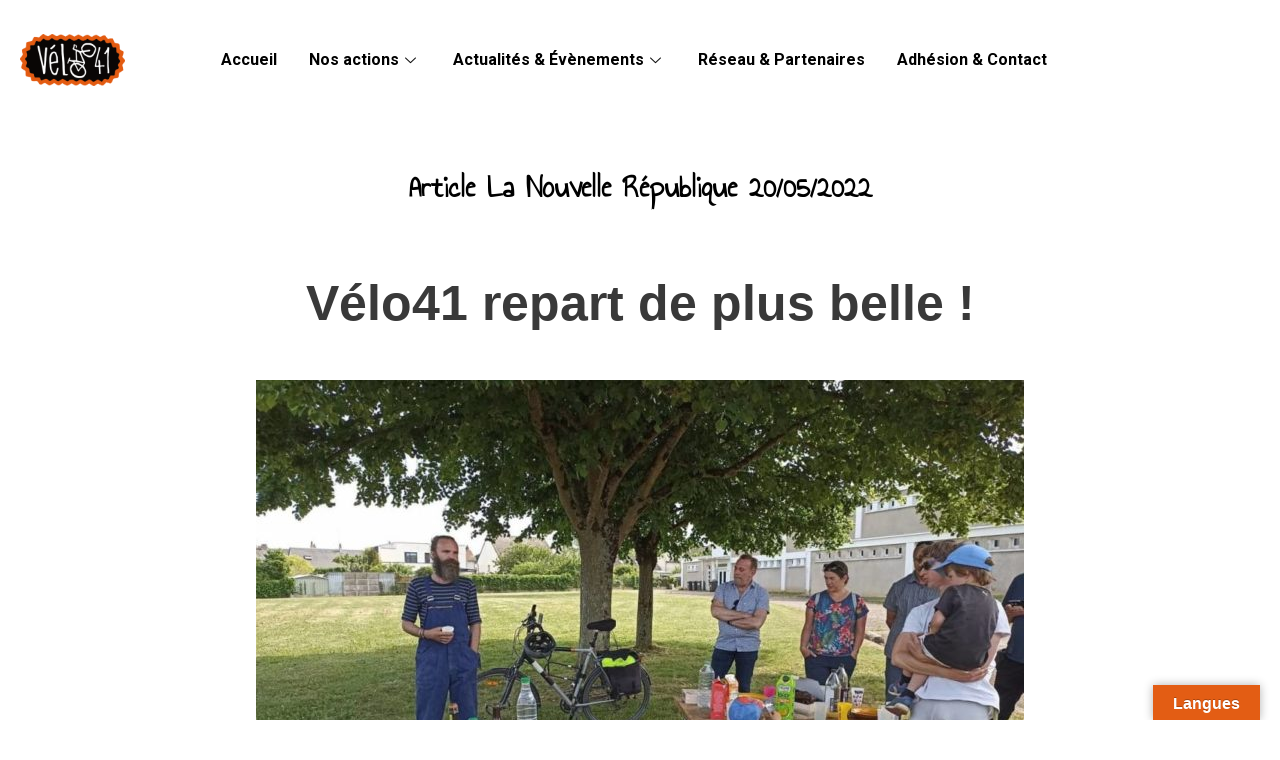

--- FILE ---
content_type: text/html; charset=UTF-8
request_url: https://velo41.fr/2022/05/24/article-la-nouvelle-republique-20-05-2022/
body_size: 17394
content:
<!DOCTYPE html>
<html lang="fr-FR">

<head>
	
	<meta charset="UTF-8">
	<meta name="viewport" content="width=device-width, initial-scale=1, minimum-scale=1">
	<link rel="profile" href="https://gmpg.org/xfn/11">
			<link rel="pingback" href="https://velo41.fr/xmlrpc.php">
		<meta name='robots' content='index, follow, max-image-preview:large, max-snippet:-1, max-video-preview:-1' />

	<!-- This site is optimized with the Yoast SEO plugin v16.8 - https://yoast.com/wordpress/plugins/seo/ -->
	<title>Article La Nouvelle République 20/05/2022 - Vélo41</title>
	<link rel="canonical" href="https://velo41.fr/2022/05/24/article-la-nouvelle-republique-20-05-2022/" />
	<meta property="og:locale" content="fr_FR" />
	<meta property="og:type" content="article" />
	<meta property="og:title" content="Article La Nouvelle République 20/05/2022 - Vélo41" />
	<meta property="og:description" content="Article La Nouvelle République 20/05/2022 Vélo41 repart de plus belle ! Sylvain Simbozel prononçant un discours durant le pot de l’amitié en présence de Marc Gricourt.© Photo NR L’association Vélo41, qui rassemble et défend les usagers du vélo en Loir-et-Cher pour favoriser sa pratique au quotidien, fêtait ses vingt ans samedi 14 mai. L’occasion d’une&hellip;&nbsp;Lire la suite &raquo;Article La Nouvelle République 20/05/2022" />
	<meta property="og:url" content="https://velo41.fr/2022/05/24/article-la-nouvelle-republique-20-05-2022/" />
	<meta property="og:site_name" content="Vélo41" />
	<meta property="article:publisher" content="https://www.facebook.com/velo41" />
	<meta property="article:published_time" content="2022-05-24T20:05:30+00:00" />
	<meta property="article:modified_time" content="2025-05-08T15:40:39+00:00" />
	<meta property="og:image" content="https://velo41.fr/wp-content/uploads/2022/05/photo_articleNR_mai2022-768x431.jpg" />
	<meta name="twitter:card" content="summary_large_image" />
	<meta name="twitter:label1" content="Écrit par" />
	<meta name="twitter:data1" content="Vélo41" />
	<meta name="twitter:label2" content="Durée de lecture est." />
	<meta name="twitter:data2" content="2 minutes" />
	<script type="application/ld+json" class="yoast-schema-graph">{"@context":"https://schema.org","@graph":[{"@type":"Organization","@id":"https://velo41.fr/#organization","name":"V\u00e9lo41","url":"https://velo41.fr/","sameAs":["https://www.facebook.com/velo41","https://www.instagram.com/velo41/?hl=fr"],"logo":{"@type":"ImageObject","@id":"https://velo41.fr/#logo","inLanguage":"fr-FR","url":"https://velo41.fr/wp-content/uploads/2021/05/velo41-1-300x146-1.png","contentUrl":"https://velo41.fr/wp-content/uploads/2021/05/velo41-1-300x146-1.png","width":300,"height":146,"caption":"V\u00e9lo41"},"image":{"@id":"https://velo41.fr/#logo"}},{"@type":"WebSite","@id":"https://velo41.fr/#website","url":"https://velo41.fr/","name":"V\u00e9lo41","description":"","publisher":{"@id":"https://velo41.fr/#organization"},"potentialAction":[{"@type":"SearchAction","target":{"@type":"EntryPoint","urlTemplate":"https://velo41.fr/?s={search_term_string}"},"query-input":"required name=search_term_string"}],"inLanguage":"fr-FR"},{"@type":"ImageObject","@id":"https://velo41.fr/2022/05/24/article-la-nouvelle-republique-20-05-2022/#primaryimage","inLanguage":"fr-FR","url":"https://velo41.fr/wp-content/uploads/2022/05/photo_articleNR_mai2022.jpg","contentUrl":"https://velo41.fr/wp-content/uploads/2022/05/photo_articleNR_mai2022.jpg","width":1020,"height":573},{"@type":"WebPage","@id":"https://velo41.fr/2022/05/24/article-la-nouvelle-republique-20-05-2022/#webpage","url":"https://velo41.fr/2022/05/24/article-la-nouvelle-republique-20-05-2022/","name":"Article La Nouvelle R\u00e9publique 20/05/2022 - V\u00e9lo41","isPartOf":{"@id":"https://velo41.fr/#website"},"primaryImageOfPage":{"@id":"https://velo41.fr/2022/05/24/article-la-nouvelle-republique-20-05-2022/#primaryimage"},"datePublished":"2022-05-24T20:05:30+00:00","dateModified":"2025-05-08T15:40:39+00:00","breadcrumb":{"@id":"https://velo41.fr/2022/05/24/article-la-nouvelle-republique-20-05-2022/#breadcrumb"},"inLanguage":"fr-FR","potentialAction":[{"@type":"ReadAction","target":["https://velo41.fr/2022/05/24/article-la-nouvelle-republique-20-05-2022/"]}]},{"@type":"BreadcrumbList","@id":"https://velo41.fr/2022/05/24/article-la-nouvelle-republique-20-05-2022/#breadcrumb","itemListElement":[{"@type":"ListItem","position":1,"name":"Accueil","item":"https://velo41.fr/"},{"@type":"ListItem","position":2,"name":"Article La Nouvelle R\u00e9publique 20/05/2022"}]},{"@type":"Article","@id":"https://velo41.fr/2022/05/24/article-la-nouvelle-republique-20-05-2022/#article","isPartOf":{"@id":"https://velo41.fr/2022/05/24/article-la-nouvelle-republique-20-05-2022/#webpage"},"author":{"@id":"https://velo41.fr/#/schema/person/1545c3b826d09237df464fc535e22b6a"},"headline":"Article La Nouvelle R\u00e9publique 20/05/2022","datePublished":"2022-05-24T20:05:30+00:00","dateModified":"2025-05-08T15:40:39+00:00","mainEntityOfPage":{"@id":"https://velo41.fr/2022/05/24/article-la-nouvelle-republique-20-05-2022/#webpage"},"wordCount":370,"commentCount":0,"publisher":{"@id":"https://velo41.fr/#organization"},"image":{"@id":"https://velo41.fr/2022/05/24/article-la-nouvelle-republique-20-05-2022/#primaryimage"},"thumbnailUrl":"https://velo41.fr/wp-content/uploads/2022/05/photo_articleNR_mai2022-768x431.jpg","articleSection":["Retomb\u00e9es presse"],"inLanguage":"fr-FR","potentialAction":[{"@type":"CommentAction","name":"Comment","target":["https://velo41.fr/2022/05/24/article-la-nouvelle-republique-20-05-2022/#respond"]}]},{"@type":"Person","@id":"https://velo41.fr/#/schema/person/1545c3b826d09237df464fc535e22b6a","name":"V\u00e9lo41","image":{"@type":"ImageObject","@id":"https://velo41.fr/#personlogo","inLanguage":"fr-FR","url":"https://secure.gravatar.com/avatar/af870faaadd6f89685794c9ec8609c0c?s=96&d=mm&r=g","contentUrl":"https://secure.gravatar.com/avatar/af870faaadd6f89685794c9ec8609c0c?s=96&d=mm&r=g","caption":"V\u00e9lo41"},"sameAs":["https://velo41.fr"],"url":"https://velo41.fr/author/admin6775/"}]}</script>
	<!-- / Yoast SEO plugin. -->


<link rel='dns-prefetch' href='//translate.google.com' />
<link rel='dns-prefetch' href='//use.fontawesome.com' />
<link rel='dns-prefetch' href='//s.w.org' />
<link rel="alternate" type="application/rss+xml" title="Vélo41 &raquo; Flux" href="https://velo41.fr/feed/" />
<link rel="alternate" type="application/rss+xml" title="Vélo41 &raquo; Flux des commentaires" href="https://velo41.fr/comments/feed/" />
<link rel="alternate" type="application/rss+xml" title="Vélo41 &raquo; Article La Nouvelle République 20/05/2022 Flux des commentaires" href="https://velo41.fr/2022/05/24/article-la-nouvelle-republique-20-05-2022/feed/" />
		<script type="text/javascript">
			window._wpemojiSettings = {"baseUrl":"https:\/\/s.w.org\/images\/core\/emoji\/13.0.1\/72x72\/","ext":".png","svgUrl":"https:\/\/s.w.org\/images\/core\/emoji\/13.0.1\/svg\/","svgExt":".svg","source":{"concatemoji":"https:\/\/velo41.fr\/wp-includes\/js\/wp-emoji-release.min.js?ver=5.7.14"}};
			!function(e,a,t){var n,r,o,i=a.createElement("canvas"),p=i.getContext&&i.getContext("2d");function s(e,t){var a=String.fromCharCode;p.clearRect(0,0,i.width,i.height),p.fillText(a.apply(this,e),0,0);e=i.toDataURL();return p.clearRect(0,0,i.width,i.height),p.fillText(a.apply(this,t),0,0),e===i.toDataURL()}function c(e){var t=a.createElement("script");t.src=e,t.defer=t.type="text/javascript",a.getElementsByTagName("head")[0].appendChild(t)}for(o=Array("flag","emoji"),t.supports={everything:!0,everythingExceptFlag:!0},r=0;r<o.length;r++)t.supports[o[r]]=function(e){if(!p||!p.fillText)return!1;switch(p.textBaseline="top",p.font="600 32px Arial",e){case"flag":return s([127987,65039,8205,9895,65039],[127987,65039,8203,9895,65039])?!1:!s([55356,56826,55356,56819],[55356,56826,8203,55356,56819])&&!s([55356,57332,56128,56423,56128,56418,56128,56421,56128,56430,56128,56423,56128,56447],[55356,57332,8203,56128,56423,8203,56128,56418,8203,56128,56421,8203,56128,56430,8203,56128,56423,8203,56128,56447]);case"emoji":return!s([55357,56424,8205,55356,57212],[55357,56424,8203,55356,57212])}return!1}(o[r]),t.supports.everything=t.supports.everything&&t.supports[o[r]],"flag"!==o[r]&&(t.supports.everythingExceptFlag=t.supports.everythingExceptFlag&&t.supports[o[r]]);t.supports.everythingExceptFlag=t.supports.everythingExceptFlag&&!t.supports.flag,t.DOMReady=!1,t.readyCallback=function(){t.DOMReady=!0},t.supports.everything||(n=function(){t.readyCallback()},a.addEventListener?(a.addEventListener("DOMContentLoaded",n,!1),e.addEventListener("load",n,!1)):(e.attachEvent("onload",n),a.attachEvent("onreadystatechange",function(){"complete"===a.readyState&&t.readyCallback()})),(n=t.source||{}).concatemoji?c(n.concatemoji):n.wpemoji&&n.twemoji&&(c(n.twemoji),c(n.wpemoji)))}(window,document,window._wpemojiSettings);
		</script>
		<style type="text/css">
img.wp-smiley,
img.emoji {
	display: inline !important;
	border: none !important;
	box-shadow: none !important;
	height: 1em !important;
	width: 1em !important;
	margin: 0 .07em !important;
	vertical-align: -0.1em !important;
	background: none !important;
	padding: 0 !important;
}
</style>
	<link rel='stylesheet' id='anwp-pg-styles-css'  href='https://velo41.fr/wp-content/plugins/anwp-post-grid-for-elementor/public/css/styles.min.css?ver=0.8.4' type='text/css' media='all' />
<link rel='stylesheet' id='wp-block-library-css'  href='https://velo41.fr/wp-includes/css/dist/block-library/style.min.css?ver=5.7.14' type='text/css' media='all' />
<link rel='stylesheet' id='contact-form-7-css'  href='https://velo41.fr/wp-content/plugins/contact-form-7/includes/css/styles.css?ver=5.4.2' type='text/css' media='all' />
<style id='contact-form-7-inline-css' type='text/css'>
.wpcf7 .wpcf7-recaptcha iframe {margin-bottom: 0;}.wpcf7 .wpcf7-recaptcha[data-align="center"] > div {margin: 0 auto;}.wpcf7 .wpcf7-recaptcha[data-align="right"] > div {margin: 0 0 0 auto;}
</style>
<link rel='stylesheet' id='google-language-translator-css'  href='https://velo41.fr/wp-content/plugins/google-language-translator/css/style.css?ver=6.0.15' type='text/css' media='' />
<link rel='stylesheet' id='glt-toolbar-styles-css'  href='https://velo41.fr/wp-content/plugins/google-language-translator/css/toolbar.css?ver=6.0.15' type='text/css' media='' />
<link rel='stylesheet' id='hfe-style-css'  href='https://velo41.fr/wp-content/plugins/header-footer-elementor/assets/css/header-footer-elementor.css?ver=1.6.3' type='text/css' media='all' />
<link rel='stylesheet' id='elementor-icons-css'  href='https://velo41.fr/wp-content/plugins/elementor/assets/lib/eicons/css/elementor-icons.min.css?ver=5.11.0' type='text/css' media='all' />
<link rel='stylesheet' id='elementor-animations-css'  href='https://velo41.fr/wp-content/plugins/elementor/assets/lib/animations/animations.min.css?ver=3.2.5' type='text/css' media='all' />
<link rel='stylesheet' id='elementor-frontend-css'  href='https://velo41.fr/wp-content/plugins/elementor/assets/css/frontend.min.css?ver=3.2.5' type='text/css' media='all' />
<style id='elementor-frontend-inline-css' type='text/css'>
@font-face{font-family:eicons;src:url(https://velo41.fr/wp-content/plugins/elementor/assets/lib/eicons/fonts/eicons.eot?5.10.0);src:url(https://velo41.fr/wp-content/plugins/elementor/assets/lib/eicons/fonts/eicons.eot?5.10.0#iefix) format("embedded-opentype"),url(https://velo41.fr/wp-content/plugins/elementor/assets/lib/eicons/fonts/eicons.woff2?5.10.0) format("woff2"),url(https://velo41.fr/wp-content/plugins/elementor/assets/lib/eicons/fonts/eicons.woff?5.10.0) format("woff"),url(https://velo41.fr/wp-content/plugins/elementor/assets/lib/eicons/fonts/eicons.ttf?5.10.0) format("truetype"),url(https://velo41.fr/wp-content/plugins/elementor/assets/lib/eicons/fonts/eicons.svg?5.10.0#eicon) format("svg");font-weight:400;font-style:normal}
</style>
<link rel='stylesheet' id='elementor-post-7-css'  href='https://velo41.fr/wp-content/uploads/elementor/css/post-7.css?ver=1625758270' type='text/css' media='all' />
<link rel='stylesheet' id='font-awesome-5-all-css'  href='https://velo41.fr/wp-content/plugins/elementor/assets/lib/font-awesome/css/all.min.css?ver=4.8.2' type='text/css' media='all' />
<link rel='stylesheet' id='font-awesome-4-shim-css'  href='https://velo41.fr/wp-content/plugins/elementor/assets/lib/font-awesome/css/v4-shims.min.css?ver=4.8.2' type='text/css' media='all' />
<link rel='stylesheet' id='elementor-global-css'  href='https://velo41.fr/wp-content/uploads/elementor/css/global.css?ver=1625758270' type='text/css' media='all' />
<link rel='stylesheet' id='elementor-post-2224-css'  href='https://velo41.fr/wp-content/uploads/elementor/css/post-2224.css?ver=1746775099' type='text/css' media='all' />
<link rel='stylesheet' id='hfe-widgets-style-css'  href='https://velo41.fr/wp-content/plugins/header-footer-elementor/inc/widgets-css/frontend.css?ver=1.6.3' type='text/css' media='all' />
<link rel='stylesheet' id='elementor-post-5-css'  href='https://velo41.fr/wp-content/uploads/elementor/css/post-5.css?ver=1625936306' type='text/css' media='all' />
<link rel='stylesheet' id='elementor-post-197-css'  href='https://velo41.fr/wp-content/uploads/elementor/css/post-197.css?ver=1690734217' type='text/css' media='all' />
<link rel='stylesheet' id='parent-style-css'  href='https://velo41.fr/wp-content/themes/neve/style.css?ver=5.7.14' type='text/css' media='all' />
<link rel='stylesheet' id='child-style-css'  href='https://velo41.fr/wp-content/themes/neve-enfant/style.css?ver=5.7.14' type='text/css' media='all' />
<link rel='stylesheet' id='neve-style-css'  href='https://velo41.fr/wp-content/themes/neve/style-main.min.css?ver=2.11.6' type='text/css' media='all' />
<style id='neve-style-inline-css' type='text/css'>
.header-menu-sidebar-inner li.menu-item-nav-search { display: none; }
 .container{ max-width: 748px; } .alignfull > [class*="__inner-container"], .alignwide > [class*="__inner-container"]{ max-width:718px;margin:auto } .button.button-primary, button, input[type=button], .btn, input[type="submit"], /* Buttons in navigation */ ul[id^="nv-primary-navigation"] li.button.button-primary > a, .menu li.button.button-primary > a, .wp-block-button.is-style-primary .wp-block-button__link, .wc-block-grid .wp-block-button .wp-block-button__link, form input[type="submit"], form button[type="submit"], #comments input[type="submit"]{ background-color: var(--nv-primary-accent);color: #ffffff;border-radius:3px;border:none;border-width:1px 1px 1px 1px; } .button.button-primary:hover, ul[id^="nv-primary-navigation"] li.button.button-primary > a:hover, .menu li.button.button-primary > a:hover, .wp-block-button.is-style-primary .wp-block-button__link:hover, .wc-block-grid .wp-block-button .wp-block-button__link:hover, form input[type="submit"]:hover, form button[type="submit"]:hover, #comments input[type="submit"]:hover{ background-color: var(--nv-primary-accent);color: #ffffff; } .button.button-secondary:not(.secondary-default), .wp-block-button.is-style-secondary .wp-block-button__link{ background-color: rgba(0,0,0,0);color: var(--nv-text-color);border-radius:3px;border:1px solid;border-width:1px 1px 1px 1px; } .button.button-secondary.secondary-default{ background-color: rgba(0,0,0,0);color: var(--nv-text-color);border-radius:3px;border:1px solid;border-width:1px 1px 1px 1px; } .button.button-secondary:not(.secondary-default):hover, .wp-block-button.is-style-secondary .wp-block-button__link:hover{ background-color: rgba(0,0,0,0);color: var(--nv-text-color); } .button.button-secondary.secondary-default:hover{ background-color: rgba(0,0,0,0);color: var(--nv-text-color); } form:not([role="search"]):not(.woocommerce-cart-form):not(.woocommerce-ordering):not(.cart) input:read-write:not(#coupon_code), form textarea, form select, .widget select{ margin-bottom: 10px; } form input:read-write, form textarea, form select, form select option, form.wp-block-search input.wp-block-search__input, .widget select{ color: var(--nv-text-color); } form label, .wpforms-container .wpforms-field-label{ margin-bottom: 10px; } form.search-form input:read-write{ padding-right:45px !important; } .header-main-inner,.header-main-inner a:not(.button),.header-main-inner .navbar-toggle{ color: var(--nv-text-color); } .header-main-inner .nv-icon svg,.header-main-inner .nv-contact-list svg{ fill: var(--nv-text-color); } .header-main-inner .icon-bar{ background-color: var(--nv-text-color); } .hfg_header .header-main-inner .nav-ul .sub-menu{ background-color: var(--nv-site-bg); } .hfg_header .header-main-inner{ background-color: var(--nv-site-bg); } .header-menu-sidebar .header-menu-sidebar-bg,.header-menu-sidebar .header-menu-sidebar-bg a:not(.button),.header-menu-sidebar .header-menu-sidebar-bg .navbar-toggle{ color: var(--nv-text-color); } .header-menu-sidebar .header-menu-sidebar-bg .nv-icon svg,.header-menu-sidebar .header-menu-sidebar-bg .nv-contact-list svg{ fill: var(--nv-text-color); } .header-menu-sidebar .header-menu-sidebar-bg .icon-bar{ background-color: var(--nv-text-color); } .hfg_header .header-menu-sidebar .header-menu-sidebar-bg .nav-ul .sub-menu{ background-color: var(--nv-site-bg); } .hfg_header .header-menu-sidebar .header-menu-sidebar-bg{ background-color: var(--nv-site-bg); } .header-menu-sidebar{ width: 370px; } .builder-item--logo .site-logo img{ max-width: 120px; } .builder-item--logo .site-logo{ padding:10px 0px 10px 0px; } .builder-item--logo{ margin:0px 0px 0px 0px; } .builder-item--nav-icon .navbar-toggle{ padding:10px 15px 10px 15px; } .builder-item--nav-icon{ margin:0px 0px 0px 0px; } .builder-item--primary-menu .nav-menu-primary > .nav-ul li:not(.woocommerce-mini-cart-item) > a,.builder-item--primary-menu .nav-menu-primary > .nav-ul .has-caret > a,.builder-item--primary-menu .nav-menu-primary > .nav-ul .neve-mm-heading span,.builder-item--primary-menu .nav-menu-primary > .nav-ul .has-caret{ color: var(--nv-text-color); } .builder-item--primary-menu .nav-menu-primary > .nav-ul li:not(.woocommerce-mini-cart-item) > a:after,.builder-item--primary-menu .nav-menu-primary > .nav-ul li > .has-caret > a:after{ background-color: var(--nv-secondary-accent); } .builder-item--primary-menu .nav-menu-primary > .nav-ul li:not(.woocommerce-mini-cart-item):hover > a,.builder-item--primary-menu .nav-menu-primary > .nav-ul li:hover > .has-caret > a,.builder-item--primary-menu .nav-menu-primary > .nav-ul li:hover > .has-caret{ color: var(--nv-secondary-accent); } .builder-item--primary-menu .nav-menu-primary > .nav-ul li:hover > .has-caret svg{ fill: var(--nv-secondary-accent); } .builder-item--primary-menu .nav-menu-primary > .nav-ul li.current-menu-item > a,.builder-item--primary-menu .nav-menu-primary > .nav-ul li.current_page_item > a,.builder-item--primary-menu .nav-menu-primary > .nav-ul li.current_page_item > .has-caret > a{ color: var(--nv-primary-accent); } .builder-item--primary-menu .nav-menu-primary > .nav-ul li.current-menu-item > .has-caret svg{ fill: var(--nv-primary-accent); } .builder-item--primary-menu .nav-ul > li:not(:last-of-type){ margin-right:20px; } .builder-item--primary-menu .style-full-height .nav-ul li:not(.menu-item-nav-search):not(.menu-item-nav-cart):hover > a:after{ width: calc(100% + 20px); } .builder-item--primary-menu .nav-ul li a, .builder-item--primary-menu .neve-mm-heading span{ min-height: 25px; } .builder-item--primary-menu{ font-size: 1em; line-height: 1.6em; letter-spacing: 0px; font-weight: 500; text-transform: none; padding:0px 0px 0px 0px;margin:0px 0px 0px 0px; } .builder-item--primary-menu svg{ width: 1em;height: 1em; } @media(min-width: 576px){ .container{ max-width: 992px; } .header-menu-sidebar{ width: 450px; } .builder-item--logo .site-logo img{ max-width: 120px; } .builder-item--logo .site-logo{ padding:10px 0px 10px 0px; } .builder-item--logo{ margin:0px 0px 0px 0px; } .builder-item--nav-icon .navbar-toggle{ padding:10px 15px 10px 15px; } .builder-item--nav-icon{ margin:0px 0px 0px 0px; } .builder-item--primary-menu .nav-ul > li:not(:last-of-type){ margin-right:20px; } .builder-item--primary-menu .style-full-height .nav-ul li:not(.menu-item-nav-search):not(.menu-item-nav-cart):hover > a:after{ width: calc(100% + 20px); } .builder-item--primary-menu .nav-ul li a, .builder-item--primary-menu .neve-mm-heading span{ min-height: 25px; } .builder-item--primary-menu{ font-size: 1em; line-height: 1.6em; letter-spacing: 0px; padding:0px 0px 0px 0px;margin:0px 0px 0px 0px; } .builder-item--primary-menu svg{ width: 1em;height: 1em; } }@media(min-width: 960px){ .container{ max-width: 1170px; } #content .container .col, #content .container-fluid .col{ max-width: 70%; } .alignfull > [class*="__inner-container"], .alignwide > [class*="__inner-container"]{ max-width:789px } .container-fluid .alignfull > [class*="__inner-container"], .container-fluid .alignwide > [class*="__inner-container"]{ max-width:calc(70% + 15px) } .nv-sidebar-wrap, .nv-sidebar-wrap.shop-sidebar{ max-width: 30%; } .header-menu-sidebar{ width: 350px; } .builder-item--logo .site-logo img{ max-width: 120px; } .builder-item--logo .site-logo{ padding:10px 0px 10px 0px; } .builder-item--logo{ margin:0px 0px 0px 0px; } .builder-item--nav-icon .navbar-toggle{ padding:10px 15px 10px 15px; } .builder-item--nav-icon{ margin:0px 0px 0px 0px; } .builder-item--primary-menu .nav-ul > li:not(:last-of-type){ margin-right:20px; } .builder-item--primary-menu .style-full-height .nav-ul li:not(.menu-item-nav-search):not(.menu-item-nav-cart) > a:after{ left:-10px;right:-10px } .builder-item--primary-menu .style-full-height .nav-ul li:not(.menu-item-nav-search):not(.menu-item-nav-cart):hover > a:after{ width: calc(100% + 20px); } .builder-item--primary-menu .nav-ul li a, .builder-item--primary-menu .neve-mm-heading span{ min-height: 25px; } .builder-item--primary-menu{ font-size: 1em; line-height: 1.6em; letter-spacing: 0px; padding:0px 0px 0px 0px;margin:0px 0px 0px 0px; } .builder-item--primary-menu svg{ width: 1em;height: 1em; } }.nv-content-wrap .elementor a:not(.button):not(.wp-block-file__button){ text-decoration: none; }:root{--nv-primary-accent:#0366d6;--nv-secondary-accent:#0e509a;--nv-site-bg:#ffffff;--nv-light-bg:#ededed;--nv-dark-bg:#14171c;--nv-text-color:#393939;--nv-text-dark-bg:#ffffff;--nv-c-1:#77b978;--nv-c-2:#f37262;--nv-fallback-ff:Arial, Helvetica, sans-serif;}
:root{--e-global-color-nvprimaryaccent:#0366d6;--e-global-color-nvsecondaryaccent:#0e509a;--e-global-color-nvsitebg:#;--e-global-color-nvlightbg:#ededed;--e-global-color-nvdarkbg:#14171c;--e-global-color-nvtextcolor:#393939;--e-global-color-nvtextdarkbg:#ffffff;--e-global-color-nvc1:#77b978;--e-global-color-nvc2:#f37262;}
</style>
<link rel='stylesheet' id='elementor-icons-ekiticons-css'  href='https://velo41.fr/wp-content/plugins/elementskit-lite/modules/elementskit-icon-pack/assets/css/ekiticons.css?ver=2.3.4' type='text/css' media='all' />
<link rel='stylesheet' id='font-awesome-official-css'  href='https://use.fontawesome.com/releases/v5.15.3/css/all.css' type='text/css' media='all' integrity="sha384-SZXxX4whJ79/gErwcOYf+zWLeJdY/qpuqC4cAa9rOGUstPomtqpuNWT9wdPEn2fk" crossorigin="anonymous" />
<link rel='stylesheet' id='ekit-widget-styles-css'  href='https://velo41.fr/wp-content/plugins/elementskit-lite/widgets/init/assets/css/widget-styles.css?ver=2.3.4' type='text/css' media='all' />
<link rel='stylesheet' id='ekit-responsive-css'  href='https://velo41.fr/wp-content/plugins/elementskit-lite/widgets/init/assets/css/responsive.css?ver=2.3.4' type='text/css' media='all' />
<link rel='stylesheet' id='elementor-menus-css'  href='https://velo41.fr/wp-content/plugins/navmenu-addon-for-elementor-master/assets/css/frontend.min.css?ver=1.1.6' type='text/css' media='all' />
<link rel='stylesheet' id='font-awesome-official-v4shim-css'  href='https://use.fontawesome.com/releases/v5.15.3/css/v4-shims.css' type='text/css' media='all' integrity="sha384-C2B+KlPW+WkR0Ld9loR1x3cXp7asA0iGVodhCoJ4hwrWm/d9qKS59BGisq+2Y0/D" crossorigin="anonymous" />
<style id='font-awesome-official-v4shim-inline-css' type='text/css'>
@font-face {
font-family: "FontAwesome";
font-display: block;
src: url("https://use.fontawesome.com/releases/v5.15.3/webfonts/fa-brands-400.eot"),
		url("https://use.fontawesome.com/releases/v5.15.3/webfonts/fa-brands-400.eot?#iefix") format("embedded-opentype"),
		url("https://use.fontawesome.com/releases/v5.15.3/webfonts/fa-brands-400.woff2") format("woff2"),
		url("https://use.fontawesome.com/releases/v5.15.3/webfonts/fa-brands-400.woff") format("woff"),
		url("https://use.fontawesome.com/releases/v5.15.3/webfonts/fa-brands-400.ttf") format("truetype"),
		url("https://use.fontawesome.com/releases/v5.15.3/webfonts/fa-brands-400.svg#fontawesome") format("svg");
}

@font-face {
font-family: "FontAwesome";
font-display: block;
src: url("https://use.fontawesome.com/releases/v5.15.3/webfonts/fa-solid-900.eot"),
		url("https://use.fontawesome.com/releases/v5.15.3/webfonts/fa-solid-900.eot?#iefix") format("embedded-opentype"),
		url("https://use.fontawesome.com/releases/v5.15.3/webfonts/fa-solid-900.woff2") format("woff2"),
		url("https://use.fontawesome.com/releases/v5.15.3/webfonts/fa-solid-900.woff") format("woff"),
		url("https://use.fontawesome.com/releases/v5.15.3/webfonts/fa-solid-900.ttf") format("truetype"),
		url("https://use.fontawesome.com/releases/v5.15.3/webfonts/fa-solid-900.svg#fontawesome") format("svg");
}

@font-face {
font-family: "FontAwesome";
font-display: block;
src: url("https://use.fontawesome.com/releases/v5.15.3/webfonts/fa-regular-400.eot"),
		url("https://use.fontawesome.com/releases/v5.15.3/webfonts/fa-regular-400.eot?#iefix") format("embedded-opentype"),
		url("https://use.fontawesome.com/releases/v5.15.3/webfonts/fa-regular-400.woff2") format("woff2"),
		url("https://use.fontawesome.com/releases/v5.15.3/webfonts/fa-regular-400.woff") format("woff"),
		url("https://use.fontawesome.com/releases/v5.15.3/webfonts/fa-regular-400.ttf") format("truetype"),
		url("https://use.fontawesome.com/releases/v5.15.3/webfonts/fa-regular-400.svg#fontawesome") format("svg");
unicode-range: U+F004-F005,U+F007,U+F017,U+F022,U+F024,U+F02E,U+F03E,U+F044,U+F057-F059,U+F06E,U+F070,U+F075,U+F07B-F07C,U+F080,U+F086,U+F089,U+F094,U+F09D,U+F0A0,U+F0A4-F0A7,U+F0C5,U+F0C7-F0C8,U+F0E0,U+F0EB,U+F0F3,U+F0F8,U+F0FE,U+F111,U+F118-F11A,U+F11C,U+F133,U+F144,U+F146,U+F14A,U+F14D-F14E,U+F150-F152,U+F15B-F15C,U+F164-F165,U+F185-F186,U+F191-F192,U+F1AD,U+F1C1-F1C9,U+F1CD,U+F1D8,U+F1E3,U+F1EA,U+F1F6,U+F1F9,U+F20A,U+F247-F249,U+F24D,U+F254-F25B,U+F25D,U+F267,U+F271-F274,U+F279,U+F28B,U+F28D,U+F2B5-F2B6,U+F2B9,U+F2BB,U+F2BD,U+F2C1-F2C2,U+F2D0,U+F2D2,U+F2DC,U+F2ED,U+F328,U+F358-F35B,U+F3A5,U+F3D1,U+F410,U+F4AD;
}
</style>
<link rel='stylesheet' id='google-fonts-1-css'  href='https://fonts.googleapis.com/css?family=Roboto%3A100%2C100italic%2C200%2C200italic%2C300%2C300italic%2C400%2C400italic%2C500%2C500italic%2C600%2C600italic%2C700%2C700italic%2C800%2C800italic%2C900%2C900italic%7CRoboto+Slab%3A100%2C100italic%2C200%2C200italic%2C300%2C300italic%2C400%2C400italic%2C500%2C500italic%2C600%2C600italic%2C700%2C700italic%2C800%2C800italic%2C900%2C900italic%7CAnnie+Use+Your+Telescope%3A100%2C100italic%2C200%2C200italic%2C300%2C300italic%2C400%2C400italic%2C500%2C500italic%2C600%2C600italic%2C700%2C700italic%2C800%2C800italic%2C900%2C900italic&#038;display=auto&#038;ver=5.7.14' type='text/css' media='all' />
<link rel='stylesheet' id='elementor-icons-shared-0-css'  href='https://velo41.fr/wp-content/plugins/elementor/assets/lib/font-awesome/css/fontawesome.min.css?ver=5.15.1' type='text/css' media='all' />
<link rel='stylesheet' id='elementor-icons-fa-solid-css'  href='https://velo41.fr/wp-content/plugins/elementor/assets/lib/font-awesome/css/solid.min.css?ver=5.15.1' type='text/css' media='all' />
<link rel='stylesheet' id='elementor-icons-fa-brands-css'  href='https://velo41.fr/wp-content/plugins/elementor/assets/lib/font-awesome/css/brands.min.css?ver=5.15.1' type='text/css' media='all' />
<script type='text/javascript' src='https://velo41.fr/wp-includes/js/jquery/jquery.min.js?ver=3.5.1' id='jquery-core-js'></script>
<script type='text/javascript' src='https://velo41.fr/wp-includes/js/jquery/jquery-migrate.min.js?ver=3.3.2' id='jquery-migrate-js'></script>
<script type='text/javascript' src='https://velo41.fr/wp-content/plugins/elementor/assets/lib/font-awesome/js/v4-shims.min.js?ver=4.8.2' id='font-awesome-4-shim-js'></script>
<link rel="https://api.w.org/" href="https://velo41.fr/wp-json/" /><link rel="alternate" type="application/json" href="https://velo41.fr/wp-json/wp/v2/posts/2224" /><link rel="EditURI" type="application/rsd+xml" title="RSD" href="https://velo41.fr/xmlrpc.php?rsd" />
<link rel="wlwmanifest" type="application/wlwmanifest+xml" href="https://velo41.fr/wp-includes/wlwmanifest.xml" /> 
<meta name="generator" content="WordPress 5.7.14" />
<link rel='shortlink' href='https://velo41.fr/?p=2224' />
<link rel="alternate" type="application/json+oembed" href="https://velo41.fr/wp-json/oembed/1.0/embed?url=https%3A%2F%2Fvelo41.fr%2F2022%2F05%2F24%2Farticle-la-nouvelle-republique-20-05-2022%2F" />
<link rel="alternate" type="text/xml+oembed" href="https://velo41.fr/wp-json/oembed/1.0/embed?url=https%3A%2F%2Fvelo41.fr%2F2022%2F05%2F24%2Farticle-la-nouvelle-republique-20-05-2022%2F&#038;format=xml" />
<style>p.hello{font-size:12px;color:darkgray;}#google_language_translator,#flags{text-align:left;}#google_language_translator,#language{clear:both;width:160px;text-align:right;}#language{float:right;}#flags{text-align:right;width:165px;float:right;clear:right;}#flags ul{float:right!important;}p.hello{text-align:right;float:right;clear:both;}.glt-clear{height:0px;clear:both;margin:0px;padding:0px;}#flags{width:165px;}#flags a{display:inline-block;margin-left:2px;}#google_language_translator a{display:none!important;}.goog-te-gadget{color:transparent!important;}.goog-te-gadget{font-size:0px!important;}.goog-branding{display:none;}.goog-tooltip{display: none!important;}.goog-tooltip:hover{display: none!important;}.goog-text-highlight{background-color:transparent!important;border:none!important;box-shadow:none!important;}#google_language_translator select.goog-te-combo{color:#32373c;}.goog-te-banner-frame{visibility:hidden!important;}body{top:0px!important;}#goog-gt-tt{display:none!important;}#glt-translate-trigger > span{color:#ffffff;}#glt-translate-trigger{background:#e35d14;}.goog-te-gadget .goog-te-combo{width:100%;}</style><style type="text/css">.recentcomments a{display:inline !important;padding:0 !important;margin:0 !important;}</style>		<style type="text/css" id="wp-custom-css">
			@media screen and (max-width: 1025px) {
	#menu-menu {
    margin-left: 0%!important;
	}
}		</style>
		
	</head>

<body data-rsssl=1  class="post-template post-template-elementor_header_footer single single-post postid-2224 single-format-standard has-navmenu has-megamenu theme--neve ehf-header ehf-footer ehf-template-neve ehf-stylesheet-neve-enfant nv-sidebar-right menu_sidebar_slide_left elementor-default elementor-template-full-width elementor-kit-7 elementor-page elementor-page-2224" id="neve_body"  >
<div class="wrapper">
	
	<header class="header" role="banner">
		<a class="neve-skip-link show-on-focus" href="#content" tabindex="0">
			Aller au contenu		</a>
				<header id="masthead" itemscope="itemscope" itemtype="https://schema.org/WPHeader">
			<p class="main-title bhf-hidden" itemprop="headline"><a href="https://velo41.fr" title="Vélo41" rel="home">Vélo41</a></p>
					<div data-elementor-type="wp-post" data-elementor-id="5" class="elementor elementor-5" data-elementor-settings="[]">
							<div class="elementor-section-wrap">
							<section class="elementor-section elementor-top-section elementor-element elementor-element-9cd5724 elementor-section-full_width elementor-section-height-default elementor-section-height-default" data-id="9cd5724" data-element_type="section">
						<div class="elementor-container elementor-column-gap-default">
					<div class="elementor-column elementor-col-50 elementor-top-column elementor-element elementor-element-33c812d" data-id="33c812d" data-element_type="column">
			<div class="elementor-widget-wrap elementor-element-populated">
								<div class="elementor-element elementor-element-4247edd elementor-widget elementor-widget-image" data-id="4247edd" data-element_type="widget" data-widget_type="image.default">
				<div class="elementor-widget-container">
																<a href="https://velo41.fr/">
							<img width="300" height="146" src="https://velo41.fr/wp-content/uploads/2021/05/velo41-1-300x146-1.png" class="attachment-large size-large" alt="Logo vélo41" loading="lazy" />								</a>
															</div>
				</div>
					</div>
		</div>
				<div class="elementor-column elementor-col-50 elementor-top-column elementor-element elementor-element-06591ae" data-id="06591ae" data-element_type="column">
			<div class="elementor-widget-wrap elementor-element-populated">
								<div class="elementor-element elementor-element-f69eec6 elementor-widget elementor-widget-ekit-nav-menu" data-id="f69eec6" data-element_type="widget" data-widget_type="ekit-nav-menu.default">
				<div class="elementor-widget-container">
			<div class="ekit-wid-con ekit_menu_responsive_tablet" data-hamburger-icon="" data-hamburger-icon-type="icon" data-responsive-breakpoint="1024">            <button class="elementskit-menu-hamburger elementskit-menu-toggler">
                                    <span class="elementskit-menu-hamburger-icon"></span><span class="elementskit-menu-hamburger-icon"></span><span class="elementskit-menu-hamburger-icon"></span>
                            </button>
            <div id="ekit-megamenu-menu" class="elementskit-menu-container elementskit-menu-offcanvas-elements elementskit-navbar-nav-default elementskit_line_arrow ekit-nav-menu-one-page-"><ul id="menu-menu" class="elementskit-navbar-nav elementskit-menu-po-center submenu-click-on-icon"><li id="menu-item-18" class="menu-item menu-item-type-post_type menu-item-object-page menu-item-home menu-item-18 nav-item elementskit-mobile-builder-content" data-vertical-menu=750px><a href="https://velo41.fr/" class="ekit-menu-nav-link">Accueil</a></li>
<li id="menu-item-50" class="menu-item menu-item-type-custom menu-item-object-custom menu-item-has-children menu-item-50 nav-item elementskit-dropdown-has relative_position elementskit-dropdown-menu-default_width elementskit-mobile-builder-content" data-vertical-menu=750px><a class="ekit-menu-nav-link ekit-menu-dropdown-toggle">Nos actions<i class="icon icon-down-arrow1 elementskit-submenu-indicator"></i></a>
<ul class="elementskit-dropdown elementskit-submenu-panel">
	<li id="menu-item-61" class="menu-item menu-item-type-post_type menu-item-object-page menu-item-61 nav-item elementskit-mobile-builder-content" data-vertical-menu=750px><a href="https://velo41.fr/atelier-velorisation/" class=" dropdown-item">Atelier Vélorisation</a>	<li id="menu-item-60" class="menu-item menu-item-type-post_type menu-item-object-page menu-item-60 nav-item elementskit-mobile-builder-content" data-vertical-menu=750px><a href="https://velo41.fr/velo-ecole/" class=" dropdown-item">Vélo-École</a>	<li id="menu-item-59" class="menu-item menu-item-type-post_type menu-item-object-page menu-item-59 nav-item elementskit-mobile-builder-content" data-vertical-menu=750px><a href="https://velo41.fr/marquage-bicycode/" class=" dropdown-item">Marquage BicyCode</a>	<li id="menu-item-58" class="menu-item menu-item-type-post_type menu-item-object-page menu-item-58 nav-item elementskit-mobile-builder-content" data-vertical-menu=750px><a href="https://velo41.fr/sensibilisation/" class=" dropdown-item">Sensibilisation</a></ul>
</li>
<li id="menu-item-51" class="menu-item menu-item-type-custom menu-item-object-custom menu-item-has-children menu-item-51 nav-item elementskit-dropdown-has relative_position elementskit-dropdown-menu-default_width elementskit-mobile-builder-content" data-vertical-menu=750px><a class="ekit-menu-nav-link ekit-menu-dropdown-toggle">Actualités &#038; Évènements<i class="icon icon-down-arrow1 elementskit-submenu-indicator"></i></a>
<ul class="elementskit-dropdown elementskit-submenu-panel">
	<li id="menu-item-57" class="menu-item menu-item-type-post_type menu-item-object-page menu-item-57 nav-item elementskit-mobile-builder-content" data-vertical-menu=750px><a href="https://velo41.fr/vie-associative/" class=" dropdown-item">Vie associative</a>	<li id="menu-item-56" class="menu-item menu-item-type-post_type menu-item-object-page menu-item-56 nav-item elementskit-mobile-builder-content" data-vertical-menu=750px><a href="https://velo41.fr/retombees-presse-radio/" class=" dropdown-item">Retombées presse &#038; radio</a>	<li id="menu-item-55" class="menu-item menu-item-type-post_type menu-item-object-page menu-item-55 nav-item elementskit-mobile-builder-content" data-vertical-menu=750px><a href="https://velo41.fr/calendrier/" class=" dropdown-item">Calendrier</a></ul>
</li>
<li id="menu-item-53" class="menu-item menu-item-type-post_type menu-item-object-page menu-item-53 nav-item elementskit-mobile-builder-content" data-vertical-menu=750px><a href="https://velo41.fr/nos-partenaires/" class="ekit-menu-nav-link">Réseau &#038; Partenaires</a></li>
<li id="menu-item-54" class="menu-item menu-item-type-post_type menu-item-object-page menu-item-54 nav-item elementskit-mobile-builder-content" data-vertical-menu=750px><a href="https://velo41.fr/adhesion-et-contact/" class="ekit-menu-nav-link">Adhésion &#038; Contact</a></li>
</ul>
				<div class="elementskit-nav-identity-panel">
					<div class="elementskit-site-title">
						<a class="elementskit-nav-logo" href="https://velo41.fr" target="_self" rel="">
                            <img width="300" height="146" src="https://velo41.fr/wp-content/uploads/2021/05/velo41-1-300x146-1.png" class="attachment-full size-full" alt="Logo vélo41" loading="lazy" />
						</a> 
					</div>
					<button class="elementskit-menu-close elementskit-menu-toggler" type="button">X</button>
				</div>
			</div><div class="elementskit-menu-overlay elementskit-menu-offcanvas-elements elementskit-menu-toggler ekit-nav-menu--overlay"></div></div>		</div>
				</div>
					</div>
		</div>
							</div>
		</section>
				<section class="elementor-section elementor-top-section elementor-element elementor-element-cb953c9 elementor-section-boxed elementor-section-height-default elementor-section-height-default" data-id="cb953c9" data-element_type="section">
						<div class="elementor-container elementor-column-gap-default">
					<div class="elementor-column elementor-col-100 elementor-top-column elementor-element elementor-element-a0e2b12" data-id="a0e2b12" data-element_type="column">
			<div class="elementor-widget-wrap">
									</div>
		</div>
							</div>
		</section>
						</div>
					</div>
				</header>

		</header>

	

	
	<main id="content" class="neve-main" role="main">

		<div data-elementor-type="wp-post" data-elementor-id="2224" class="elementor elementor-2224" data-elementor-settings="[]">
							<div class="elementor-section-wrap">
							<section class="elementor-section elementor-top-section elementor-element elementor-element-5fba8e3 elementor-section-boxed elementor-section-height-default elementor-section-height-default" data-id="5fba8e3" data-element_type="section">
						<div class="elementor-container elementor-column-gap-default">
					<div class="elementor-column elementor-col-100 elementor-top-column elementor-element elementor-element-2fb8e20" data-id="2fb8e20" data-element_type="column">
			<div class="elementor-widget-wrap elementor-element-populated">
								<div class="elementor-element elementor-element-285b56b elementor-widget elementor-widget-spacer" data-id="285b56b" data-element_type="widget" data-widget_type="spacer.default">
				<div class="elementor-widget-container">
					<div class="elementor-spacer">
			<div class="elementor-spacer-inner"></div>
		</div>
				</div>
				</div>
				<div class="elementor-element elementor-element-260e084 elementor-widget elementor-widget-heading" data-id="260e084" data-element_type="widget" data-widget_type="heading.default">
				<div class="elementor-widget-container">
			<h2 class="elementor-heading-title elementor-size-default">Article La Nouvelle République 20/05/2022</h2>		</div>
				</div>
				<div class="elementor-element elementor-element-a881114 elementor-widget elementor-widget-spacer" data-id="a881114" data-element_type="widget" data-widget_type="spacer.default">
				<div class="elementor-widget-container">
					<div class="elementor-spacer">
			<div class="elementor-spacer-inner"></div>
		</div>
				</div>
				</div>
				<div class="elementor-element elementor-element-43af759 elementor-widget elementor-widget-heading" data-id="43af759" data-element_type="widget" data-widget_type="heading.default">
				<div class="elementor-widget-container">
			<h2 class="elementor-heading-title elementor-size-default"><h1 ng-if="!fieldEditMode" class="title_page ng-binding ng-scope" property="headline" style="-webkit-font-smoothing: antialiased; font-size: 50px; margin-top: 10px; margin-bottom: 27px; font-family: Lato, Helvetica, Arial, sans-serif; line-height: 1.2; overflow-wrap: break-word; letter-spacing: normal; white-space: normal; outline: none !important;">Vélo41 repart de plus belle !</h1></h2>		</div>
				</div>
				<div class="elementor-element elementor-element-8ef6733 elementor-widget elementor-widget-image" data-id="8ef6733" data-element_type="widget" data-widget_type="image.default">
				<div class="elementor-widget-container">
															<img width="768" height="431" src="https://velo41.fr/wp-content/uploads/2022/05/photo_articleNR_mai2022-768x431.jpg" class="attachment-medium_large size-medium_large" alt="" loading="lazy" srcset="https://velo41.fr/wp-content/uploads/2022/05/photo_articleNR_mai2022-768x431.jpg 768w, https://velo41.fr/wp-content/uploads/2022/05/photo_articleNR_mai2022-300x169.jpg 300w, https://velo41.fr/wp-content/uploads/2022/05/photo_articleNR_mai2022.jpg 1020w" sizes="(max-width: 768px) 100vw, 768px" />															</div>
				</div>
					</div>
		</div>
							</div>
		</section>
				<section class="elementor-section elementor-top-section elementor-element elementor-element-893a341 elementor-section-boxed elementor-section-height-default elementor-section-height-default" data-id="893a341" data-element_type="section">
						<div class="elementor-container elementor-column-gap-default">
					<div class="elementor-column elementor-col-100 elementor-top-column elementor-element elementor-element-1f591b7" data-id="1f591b7" data-element_type="column">
			<div class="elementor-widget-wrap elementor-element-populated">
								<div class="elementor-element elementor-element-3f84707 elementor-widget elementor-widget-text-editor" data-id="3f84707" data-element_type="widget" data-widget_type="text-editor.default">
				<div class="elementor-widget-container">
								<p style="text-align: center;"><span class="ng-binding ng-scope">Sylvain Simbozel prononçant un discours durant le pot de l’amitié en présence de Marc Gricourt.</span><br /><em class="ng-binding ng-scope">© Photo NR</em></p>						</div>
				</div>
				<div class="elementor-element elementor-element-26aa9b6 elementor-widget elementor-widget-spacer" data-id="26aa9b6" data-element_type="widget" data-widget_type="spacer.default">
				<div class="elementor-widget-container">
					<div class="elementor-spacer">
			<div class="elementor-spacer-inner"></div>
		</div>
				</div>
				</div>
				<div class="elementor-element elementor-element-3139a34 elementor-widget elementor-widget-text-editor" data-id="3139a34" data-element_type="widget" data-widget_type="text-editor.default">
				<div class="elementor-widget-container">
								<p style="text-align: center;">L’association Vélo41, qui rassemble et défend les usagers du vélo en Loir-et-Cher pour favoriser sa pratique au quotidien, fêtait ses vingt ans samedi 14 mai. L’occasion d’une déambulation cycliste à travers les rues de Blois, couronnée par un pot de l’amitié au siège de l’association en présence de Marc Gricourt, maire de Blois.<br />Le départ avait lieu rue d’Auvergne et c’était plus la visite des lieux emblématiques blésois que la distance qui comptait. La trentaine de participants, sur les 185 adhérents que compte l’association, a pu profiter pendant plus de deux heures d’un temps radieux et à la fin du parcours, profiter d’un pot rafraîchissant bien mérité.<br />La structure, créée en 2001, est désormais une figure de référence dans le monde du vélo. Son leitmotiv : remettre le vélo au cœur de la vie des habitants. Que ce soit grâce à l’apprentissage aux plus jeunes via une école, l’apprentissage à la réparation pour les plus avertis ou enfin grâce à des actions de sensibilisation sur la sécurité routière, par exemple. <em>« Nous sommes de plus en plus sollicités »</em>, se félicite l’un des présidents de l’association, Sylvain Simbozel. <em>« Nous faisons l’audit des pistes cyclables du Pays des Châteaux et entretenons la flotte de vélo de l’Observatoire Loire »,</em> rajoute-t-il. <em>Nous entretenons également la flotte de vélos de la police dans le cadre d’un partenariat visant au rapprochement entre les habitants et l’institution. »</em><br />Prochains événements à venir : trois séances d’initiation à l’école primaire Raphaël-Perié à Blois, et la participation à l’« après-midi en famille » organisé par la Maison des Provinces samedi 21 mai au jardin de l’Évêché.<br />À l’heure ou la transition écologique s’accélère, le vélo veut occuper une place centrale et Vélo41 s’inscrit parfaitement dans cette dynamique.</p><pre class="title-block ng-binding ng-scope"><span class="ng-binding ng-scope">Thomas </span>PITHON / Correspondant</pre>						</div>
				</div>
					</div>
		</div>
							</div>
		</section>
				<section class="elementor-section elementor-top-section elementor-element elementor-element-860231c elementor-section-boxed elementor-section-height-default elementor-section-height-default" data-id="860231c" data-element_type="section">
						<div class="elementor-container elementor-column-gap-default">
					<div class="elementor-column elementor-col-100 elementor-top-column elementor-element elementor-element-af5f8f7" data-id="af5f8f7" data-element_type="column">
			<div class="elementor-widget-wrap elementor-element-populated">
								<div class="elementor-element elementor-element-1183ce7 elementor-widget elementor-widget-spacer" data-id="1183ce7" data-element_type="widget" data-widget_type="spacer.default">
				<div class="elementor-widget-container">
					<div class="elementor-spacer">
			<div class="elementor-spacer-inner"></div>
		</div>
				</div>
				</div>
					</div>
		</div>
							</div>
		</section>
						</div>
					</div>
		
</main><!--/.neve-main-->

		<footer itemtype="https://schema.org/WPFooter" itemscope="itemscope" id="colophon" role="contentinfo">
			<div class='footer-width-fixer'>		<div data-elementor-type="wp-post" data-elementor-id="197" class="elementor elementor-197" data-elementor-settings="[]">
							<div class="elementor-section-wrap">
							<section class="elementor-section elementor-top-section elementor-element elementor-element-ea6e04f elementor-section-full_width elementor-section-height-default elementor-section-height-default" data-id="ea6e04f" data-element_type="section" data-settings="{&quot;background_background&quot;:&quot;classic&quot;}">
						<div class="elementor-container elementor-column-gap-default">
					<div class="elementor-column elementor-col-100 elementor-top-column elementor-element elementor-element-abb839f" data-id="abb839f" data-element_type="column">
			<div class="elementor-widget-wrap elementor-element-populated">
								<section class="elementor-section elementor-inner-section elementor-element elementor-element-b56d5fc elementor-section-boxed elementor-section-height-default elementor-section-height-default" data-id="b56d5fc" data-element_type="section">
						<div class="elementor-container elementor-column-gap-default">
					<div class="elementor-column elementor-col-33 elementor-inner-column elementor-element elementor-element-844404c" data-id="844404c" data-element_type="column">
			<div class="elementor-widget-wrap elementor-element-populated">
								<div class="elementor-element elementor-element-11137bb elementor-widget elementor-widget-heading" data-id="11137bb" data-element_type="widget" data-widget_type="heading.default">
				<div class="elementor-widget-container">
			<h2 class="elementor-heading-title elementor-size-default">L'ASSOCiATiON</h2>		</div>
				</div>
				<div class="elementor-element elementor-element-fce8231 elementor-widget elementor-widget-spacer" data-id="fce8231" data-element_type="widget" data-widget_type="spacer.default">
				<div class="elementor-widget-container">
					<div class="elementor-spacer">
			<div class="elementor-spacer-inner"></div>
		</div>
				</div>
				</div>
				<div class="elementor-element elementor-element-21880d1 elementor-mobile-align-left elementor-icon-list--layout-traditional elementor-list-item-link-full_width elementor-widget elementor-widget-icon-list" data-id="21880d1" data-element_type="widget" data-widget_type="icon-list.default">
				<div class="elementor-widget-container">
					<ul class="elementor-icon-list-items">
							<li class="elementor-icon-list-item">
											<span class="elementor-icon-list-icon">
							<i aria-hidden="true" class="fas fa-info-circle"></i>						</span>
										<span class="elementor-icon-list-text"><strong>Vélo41</strong> est une association à but non-lucratif</span>
									</li>
								<li class="elementor-icon-list-item">
											<span class="elementor-icon-list-icon">
							<i aria-hidden="true" class="fas fa-envelope"></i>						</span>
										<span class="elementor-icon-list-text">contact@velo41.fr</span>
									</li>
								<li class="elementor-icon-list-item">
											<span class="elementor-icon-list-icon">
							<i aria-hidden="true" class="fas fa-phone-alt"></i>						</span>
										<span class="elementor-icon-list-text">07 49 48 03 53</span>
									</li>
								<li class="elementor-icon-list-item">
											<span class="elementor-icon-list-icon">
							<i aria-hidden="true" class="fas fa-map-marker-alt"></i>						</span>
										<span class="elementor-icon-list-text">"Le Relais Vélo" - 6 rue Descartes, 41000 Blois</span>
									</li>
						</ul>
				</div>
				</div>
					</div>
		</div>
				<div class="elementor-column elementor-col-33 elementor-inner-column elementor-element elementor-element-e7b808a" data-id="e7b808a" data-element_type="column">
			<div class="elementor-widget-wrap elementor-element-populated">
								<div class="elementor-element elementor-element-721226d elementor-widget elementor-widget-heading" data-id="721226d" data-element_type="widget" data-widget_type="heading.default">
				<div class="elementor-widget-container">
			<h2 class="elementor-heading-title elementor-size-default">NEWSLETTER</h2>		</div>
				</div>
				<div class="elementor-element elementor-element-a5e9797 elementor-widget elementor-widget-spacer" data-id="a5e9797" data-element_type="widget" data-widget_type="spacer.default">
				<div class="elementor-widget-container">
					<div class="elementor-spacer">
			<div class="elementor-spacer-inner"></div>
		</div>
				</div>
				</div>
				<div class="elementor-element elementor-element-6046e59 elementor-widget elementor-widget-text-editor" data-id="6046e59" data-element_type="widget" data-widget_type="text-editor.default">
				<div class="elementor-widget-container">
								<p>Restez informé.e.s des dernières actualités de Vélo41 !</p>						</div>
				</div>
				<div class="elementor-element elementor-element-59e3813 elementor-widget elementor-widget-shortcode" data-id="59e3813" data-element_type="widget" data-widget_type="shortcode.default">
				<div class="elementor-widget-container">
					<div class="elementor-shortcode">  
  
  <div class="
    mailpoet_form_popup_overlay
      "></div>
  <div
    id="mailpoet_form_1"
    class="
      mailpoet_form
      mailpoet_form_shortcode
      mailpoet_form_position_
      mailpoet_form_animation_
    "
      >
    
    <style type="text/css">
     .mailpoet_hp_email_label{display:none!important;}#mailpoet_form_1 .mailpoet_form {  }
#mailpoet_form_1 form { margin-bottom: 0; }
#mailpoet_form_1 p.mailpoet_form_paragraph { margin-bottom: 10px; }
#mailpoet_form_1 .mailpoet_column_with_background { padding: 10px; }
#mailpoet_form_1 .mailpoet_form_column:not(:first-child) { margin-left: 20px; }
#mailpoet_form_1 .mailpoet_paragraph { line-height: 20px; margin-bottom: 20px; }
#mailpoet_form_1 .mailpoet_segment_label, #mailpoet_form_1 .mailpoet_text_label, #mailpoet_form_1 .mailpoet_textarea_label, #mailpoet_form_1 .mailpoet_select_label, #mailpoet_form_1 .mailpoet_radio_label, #mailpoet_form_1 .mailpoet_checkbox_label, #mailpoet_form_1 .mailpoet_list_label, #mailpoet_form_1 .mailpoet_date_label { display: block; font-weight: normal; }
#mailpoet_form_1 .mailpoet_text, #mailpoet_form_1 .mailpoet_textarea, #mailpoet_form_1 .mailpoet_select, #mailpoet_form_1 .mailpoet_date_month, #mailpoet_form_1 .mailpoet_date_day, #mailpoet_form_1 .mailpoet_date_year, #mailpoet_form_1 .mailpoet_date { display: block; }
#mailpoet_form_1 .mailpoet_text, #mailpoet_form_1 .mailpoet_textarea { width: 200px; }
#mailpoet_form_1 .mailpoet_checkbox {  }
#mailpoet_form_1 .mailpoet_submit {  }
#mailpoet_form_1 .mailpoet_divider {  }
#mailpoet_form_1 .mailpoet_message {  }
#mailpoet_form_1 .mailpoet_form_loading { width: 30px; text-align: center; line-height: normal; }
#mailpoet_form_1 .mailpoet_form_loading > span { width: 5px; height: 5px; background-color: #5b5b5b; }
#mailpoet_form_1 h2.mailpoet-heading { margin: 0 0 20px 0; }
#mailpoet_form_1 h1.mailpoet-heading { margin: 0 0 10px; }#mailpoet_form_1{border-radius: 15px;background: #303030;text-align: center;}#mailpoet_form_1 form.mailpoet_form {padding: 5px;}#mailpoet_form_1{width: 100%;}#mailpoet_form_1 .mailpoet_message {margin: 0; padding: 0 20px;}
        #mailpoet_form_1 .mailpoet_validate_success {color: #00d084}
        #mailpoet_form_1 input.parsley-success {color: #00d084}
        #mailpoet_form_1 select.parsley-success {color: #00d084}
        #mailpoet_form_1 textarea.parsley-success {color: #00d084}
      
        #mailpoet_form_1 .mailpoet_validate_error {color: #cf2e2e}
        #mailpoet_form_1 input.parsley-error {color: #cf2e2e}
        #mailpoet_form_1 select.parsley-error {color: #cf2e2e}
        #mailpoet_form_1 textarea.textarea.parsley-error {color: #cf2e2e}
        #mailpoet_form_1 .parsley-errors-list {color: #cf2e2e}
        #mailpoet_form_1 .parsley-required {color: #cf2e2e}
        #mailpoet_form_1 .parsley-custom-error-message {color: #cf2e2e}
      #mailpoet_form_1 .mailpoet_paragraph.last {margin-bottom: 0} @media (max-width: 500px) {#mailpoet_form_1 {background: #303030;}} @media (min-width: 500px) {#mailpoet_form_1 .last .mailpoet_paragraph:last-child {margin-bottom: 0}}  @media (max-width: 500px) {#mailpoet_form_1 .mailpoet_form_column:last-child .mailpoet_paragraph:last-child {margin-bottom: 0}} 
    </style>

    <form
      target="_self"
      method="post"
      action="https://velo41.fr/wp-admin/admin-post.php?action=mailpoet_subscription_form"
      class="mailpoet_form mailpoet_form_form mailpoet_form_shortcode"
      novalidate
      data-delay=""
      data-exit-intent-enabled=""
      data-font-family=""
      data-cookie-expiration-time=""
    >
      <input type="hidden" name="data[form_id]" value="1" />
      <input type="hidden" name="token" value="004e82b19b" />
      <input type="hidden" name="api_version" value="v1" />
      <input type="hidden" name="endpoint" value="subscribers" />
      <input type="hidden" name="mailpoet_method" value="subscribe" />

      <label class="mailpoet_hp_email_label">Veuillez laisser ce champ vide<input type="email" name="data[email]"/></label><div class="mailpoet_paragraph "><input type="email" autocomplete="email" class="mailpoet_text" name="data[form_field_N2VlODU2YWRhYTMzX2VtYWls]" title="Adresse e-mail" value="" style="width:100%;background-color:#ffffff;border-style:solid;border-radius:5px !important;border-width:0px;border-color:#313131;padding:10px;margin: 0 auto;font-family:&#039;Verdana&#039;;font-size:14px;line-height:1.5;height:auto;" data-automation-id="form_email"  placeholder="Adresse e-mail *" data-parsley-required="true" data-parsley-minlength="6" data-parsley-maxlength="150" data-parsley-error-message="Veuillez spécifier une adresse de messagerie valide." data-parsley-required-message="Ce champ est nécessaire."/></div>
<div class="mailpoet_paragraph "><input type="submit" class="mailpoet_submit" value="S&#039;inscrire" data-automation-id="subscribe-submit-button" data-font-family='Montserrat' style="background-color:#e35d14;border-style:solid;border-radius:5px !important;border-width:0px;border-color:#313131;padding:10px;margin: 0 auto;font-family:&#039;Montserrat&#039;;font-size:14px;line-height:1.5;height:auto;color:#ffffff;font-weight:bold;" /><span class="mailpoet_form_loading"><span class="mailpoet_bounce1"></span><span class="mailpoet_bounce2"></span><span class="mailpoet_bounce3"></span></span></div>

      <div class="mailpoet_message">
        <p class="mailpoet_validate_success"
                style="display:none;"
                >Vérifiez votre boite de réception ou vos indésirables pour confirmer votre abonnement.
        </p>
        <p class="mailpoet_validate_error"
                style="display:none;"
                >        </p>
      </div>
    </form>
  </div>

  </div>
				</div>
				</div>
					</div>
		</div>
				<div class="elementor-column elementor-col-33 elementor-inner-column elementor-element elementor-element-60609ea" data-id="60609ea" data-element_type="column">
			<div class="elementor-widget-wrap elementor-element-populated">
								<div class="elementor-element elementor-element-7457e45 elementor-widget elementor-widget-heading" data-id="7457e45" data-element_type="widget" data-widget_type="heading.default">
				<div class="elementor-widget-container">
			<h2 class="elementor-heading-title elementor-size-default">SUiVEZ-NOUS</h2>		</div>
				</div>
				<div class="elementor-element elementor-element-b8c0eff elementor-widget elementor-widget-spacer" data-id="b8c0eff" data-element_type="widget" data-widget_type="spacer.default">
				<div class="elementor-widget-container">
					<div class="elementor-spacer">
			<div class="elementor-spacer-inner"></div>
		</div>
				</div>
				</div>
				<div class="elementor-element elementor-element-cd85cb8 elementor-shape-circle elementor-grid-0 e-grid-align-center elementor-widget elementor-widget-social-icons" data-id="cd85cb8" data-element_type="widget" data-widget_type="social-icons.default">
				<div class="elementor-widget-container">
					<div class="elementor-social-icons-wrapper elementor-grid">
							<div class="elementor-grid-item">
					<a class="elementor-icon elementor-social-icon elementor-social-icon-facebook-f elementor-animation-grow elementor-repeater-item-d3eceaf" href="https://www.facebook.com/velo41" target="_blank">
						<span class="elementor-screen-only">Facebook-f</span>
						<i class="fab fa-facebook-f"></i>					</a>
				</div>
							<div class="elementor-grid-item">
					<a class="elementor-icon elementor-social-icon elementor-social-icon-instagram elementor-animation-grow elementor-repeater-item-3d3a944" href="https://www.instagram.com/velo41/?hl=fr" target="_blank">
						<span class="elementor-screen-only">Instagram</span>
						<i class="fab fa-instagram"></i>					</a>
				</div>
					</div>
				</div>
				</div>
					</div>
		</div>
							</div>
		</section>
				<div class="elementor-element elementor-element-fc94750 elementor-widget elementor-widget-text-editor" data-id="fc94750" data-element_type="widget" data-widget_type="text-editor.default">
				<div class="elementor-widget-container">
								<p><span style="color: #ffffff;">© 2021 Vélo41, Tous droits réservés &#8211; <a style="color: #ffffff;" href="https://velo41.fr/plan-du-site">PLAN DU SITE</a> &#8211; <a style="color: #ffffff;" href="https://velo41.fr/mentions-legales/">MENTIONS LÉGALES</a></span></p>						</div>
				</div>
					</div>
		</div>
							</div>
		</section>
						</div>
					</div>
		</div>		</footer>
	
</div><!--/.wrapper-->
<div id="glt-translate-trigger"><span class="translate">Langues</span></div><div id="glt-toolbar"></div><div id="flags" style="display:none" class="size24"><ul id="sortable" class="ui-sortable"><li id="French"><a href="#" title="French" class="nturl notranslate fr flag French"></a></li><li id="English"><a href="#" title="English" class="nturl notranslate en flag English"></a></li></ul></div><div id='glt-footer'><div id="google_language_translator" class="default-language-fr"></div></div><script>function GoogleLanguageTranslatorInit() { new google.translate.TranslateElement({pageLanguage: 'fr', includedLanguages:'en,fr', autoDisplay: false}, 'google_language_translator');}</script><link rel='stylesheet' id='mailpoet_public-css'  href='https://velo41.fr/wp-content/plugins/mailpoet/assets/dist/css/mailpoet-public.47320950.css?ver=5.7.14' type='text/css' media='all' />
<link rel='stylesheet' id='mailpoet_custom_fonts_0-css'  href='https://fonts.googleapis.com/css?family=Abril+FatFace%3A400%2C400i%2C700%2C700i%7CAlegreya%3A400%2C400i%2C700%2C700i%7CAlegreya+Sans%3A400%2C400i%2C700%2C700i%7CAmatic+SC%3A400%2C400i%2C700%2C700i%7CAnonymous+Pro%3A400%2C400i%2C700%2C700i%7CArchitects+Daughter%3A400%2C400i%2C700%2C700i%7CArchivo%3A400%2C400i%2C700%2C700i%7CArchivo+Narrow%3A400%2C400i%2C700%2C700i%7CAsap%3A400%2C400i%2C700%2C700i%7CBarlow%3A400%2C400i%2C700%2C700i%7CBioRhyme%3A400%2C400i%2C700%2C700i%7CBonbon%3A400%2C400i%2C700%2C700i%7CCabin%3A400%2C400i%2C700%2C700i%7CCairo%3A400%2C400i%2C700%2C700i%7CCardo%3A400%2C400i%2C700%2C700i%7CChivo%3A400%2C400i%2C700%2C700i%7CConcert+One%3A400%2C400i%2C700%2C700i%7CCormorant%3A400%2C400i%2C700%2C700i%7CCrimson+Text%3A400%2C400i%2C700%2C700i%7CEczar%3A400%2C400i%2C700%2C700i%7CExo+2%3A400%2C400i%2C700%2C700i%7CFira+Sans%3A400%2C400i%2C700%2C700i%7CFjalla+One%3A400%2C400i%2C700%2C700i%7CFrank+Ruhl+Libre%3A400%2C400i%2C700%2C700i%7CGreat+Vibes%3A400%2C400i%2C700%2C700i&#038;ver=5.7.14' type='text/css' media='all' />
<link rel='stylesheet' id='mailpoet_custom_fonts_1-css'  href='https://fonts.googleapis.com/css?family=Heebo%3A400%2C400i%2C700%2C700i%7CIBM+Plex%3A400%2C400i%2C700%2C700i%7CInconsolata%3A400%2C400i%2C700%2C700i%7CIndie+Flower%3A400%2C400i%2C700%2C700i%7CInknut+Antiqua%3A400%2C400i%2C700%2C700i%7CInter%3A400%2C400i%2C700%2C700i%7CKarla%3A400%2C400i%2C700%2C700i%7CLibre+Baskerville%3A400%2C400i%2C700%2C700i%7CLibre+Franklin%3A400%2C400i%2C700%2C700i%7CMontserrat%3A400%2C400i%2C700%2C700i%7CNeuton%3A400%2C400i%2C700%2C700i%7CNotable%3A400%2C400i%2C700%2C700i%7CNothing+You+Could+Do%3A400%2C400i%2C700%2C700i%7CNoto+Sans%3A400%2C400i%2C700%2C700i%7CNunito%3A400%2C400i%2C700%2C700i%7COld+Standard+TT%3A400%2C400i%2C700%2C700i%7COxygen%3A400%2C400i%2C700%2C700i%7CPacifico%3A400%2C400i%2C700%2C700i%7CPoppins%3A400%2C400i%2C700%2C700i%7CProza+Libre%3A400%2C400i%2C700%2C700i%7CPT+Sans%3A400%2C400i%2C700%2C700i%7CPT+Serif%3A400%2C400i%2C700%2C700i%7CRakkas%3A400%2C400i%2C700%2C700i%7CReenie+Beanie%3A400%2C400i%2C700%2C700i%7CRoboto+Slab%3A400%2C400i%2C700%2C700i&#038;ver=5.7.14' type='text/css' media='all' />
<link rel='stylesheet' id='mailpoet_custom_fonts_2-css'  href='https://fonts.googleapis.com/css?family=Ropa+Sans%3A400%2C400i%2C700%2C700i%7CRubik%3A400%2C400i%2C700%2C700i%7CShadows+Into+Light%3A400%2C400i%2C700%2C700i%7CSpace+Mono%3A400%2C400i%2C700%2C700i%7CSpectral%3A400%2C400i%2C700%2C700i%7CSue+Ellen+Francisco%3A400%2C400i%2C700%2C700i%7CTitillium+Web%3A400%2C400i%2C700%2C700i%7CUbuntu%3A400%2C400i%2C700%2C700i%7CVarela%3A400%2C400i%2C700%2C700i%7CVollkorn%3A400%2C400i%2C700%2C700i%7CWork+Sans%3A400%2C400i%2C700%2C700i%7CYatra+One%3A400%2C400i%2C700%2C700i&#038;ver=5.7.14' type='text/css' media='all' />
<script type='text/javascript' src='https://velo41.fr/wp-includes/js/dist/vendor/wp-polyfill.min.js?ver=7.4.4' id='wp-polyfill-js'></script>
<script type='text/javascript' id='wp-polyfill-js-after'>
( 'fetch' in window ) || document.write( '<script src="https://velo41.fr/wp-includes/js/dist/vendor/wp-polyfill-fetch.min.js?ver=3.0.0"></scr' + 'ipt>' );( document.contains ) || document.write( '<script src="https://velo41.fr/wp-includes/js/dist/vendor/wp-polyfill-node-contains.min.js?ver=3.42.0"></scr' + 'ipt>' );( window.DOMRect ) || document.write( '<script src="https://velo41.fr/wp-includes/js/dist/vendor/wp-polyfill-dom-rect.min.js?ver=3.42.0"></scr' + 'ipt>' );( window.URL && window.URL.prototype && window.URLSearchParams ) || document.write( '<script src="https://velo41.fr/wp-includes/js/dist/vendor/wp-polyfill-url.min.js?ver=3.6.4"></scr' + 'ipt>' );( window.FormData && window.FormData.prototype.keys ) || document.write( '<script src="https://velo41.fr/wp-includes/js/dist/vendor/wp-polyfill-formdata.min.js?ver=3.0.12"></scr' + 'ipt>' );( Element.prototype.matches && Element.prototype.closest ) || document.write( '<script src="https://velo41.fr/wp-includes/js/dist/vendor/wp-polyfill-element-closest.min.js?ver=2.0.2"></scr' + 'ipt>' );( 'objectFit' in document.documentElement.style ) || document.write( '<script src="https://velo41.fr/wp-includes/js/dist/vendor/wp-polyfill-object-fit.min.js?ver=2.3.4"></scr' + 'ipt>' );
</script>
<script type='text/javascript' id='contact-form-7-js-extra'>
/* <![CDATA[ */
var wpcf7 = {"api":{"root":"https:\/\/velo41.fr\/wp-json\/","namespace":"contact-form-7\/v1"}};
/* ]]> */
</script>
<script type='text/javascript' src='https://velo41.fr/wp-content/plugins/contact-form-7/includes/js/index.js?ver=5.4.2' id='contact-form-7-js'></script>
<script type='text/javascript' src='https://velo41.fr/wp-content/plugins/google-language-translator/js/scripts.js?ver=6.0.15' id='scripts-js'></script>
<script type='text/javascript' src='//translate.google.com/translate_a/element.js?cb=GoogleLanguageTranslatorInit' id='scripts-google-js'></script>
<script type='text/javascript' id='neve-script-js-extra'>
/* <![CDATA[ */
var NeveProperties = {"ajaxurl":"https:\/\/velo41.fr\/wp-admin\/admin-ajax.php","nonce":"13ab284738","isRTL":"","isCustomize":""};
/* ]]> */
</script>
<script type='text/javascript' src='https://velo41.fr/wp-content/themes/neve/assets/js/build/modern/frontend.js?ver=2.11.6' id='neve-script-js' async></script>
<script type='text/javascript' src='https://velo41.fr/wp-includes/js/comment-reply.min.js?ver=5.7.14' id='comment-reply-js'></script>
<script type='text/javascript' src='https://velo41.fr/wp-content/plugins/elementskit-lite/libs/framework/assets/js/frontend-script.js?ver=2.3.4' id='elementskit-framework-js-frontend-js'></script>
<script type='text/javascript' id='elementskit-framework-js-frontend-js-after'>
		var elementskit = {
            resturl: 'https://velo41.fr/wp-json/elementskit/v1/',
        }

		
</script>
<script type='text/javascript' src='https://velo41.fr/wp-content/plugins/elementskit-lite/widgets/init/assets/js/widget-scripts.js?ver=2.3.4' id='ekit-widget-scripts-js'></script>
<script type='text/javascript' src='https://velo41.fr/wp-includes/js/wp-embed.min.js?ver=5.7.14' id='wp-embed-js'></script>
<script type='text/javascript' id='mailpoet_public-js-extra'>
/* <![CDATA[ */
var MailPoetForm = {"ajax_url":"https:\/\/velo41.fr\/wp-admin\/admin-ajax.php","is_rtl":""};
/* ]]> */
</script>
<script type='text/javascript' src='https://velo41.fr/wp-content/plugins/mailpoet/assets/dist/js/public.65db9b4e.js?ver=3.89.3' id='mailpoet_public-js'></script>
<script type='text/javascript' id='mailpoet_public-js-after'>
function initMailpoetTranslation() {
  if (typeof MailPoet !== 'undefined') {
    MailPoet.I18n.add('ajaxFailedErrorMessage', 'An error has happened while performing a request, please try again later.')
  } else {
    setTimeout(initMailpoetTranslation, 250);
  }
}
setTimeout(initMailpoetTranslation, 250);
</script>
<script type='text/javascript' src='https://velo41.fr/wp-content/plugins/elementor/assets/js/webpack.runtime.min.js?ver=3.2.5' id='elementor-webpack-runtime-js'></script>
<script type='text/javascript' src='https://velo41.fr/wp-content/plugins/elementor/assets/js/frontend-modules.min.js?ver=3.2.5' id='elementor-frontend-modules-js'></script>
<script type='text/javascript' src='https://velo41.fr/wp-content/plugins/elementor/assets/lib/waypoints/waypoints.min.js?ver=4.0.2' id='elementor-waypoints-js'></script>
<script type='text/javascript' src='https://velo41.fr/wp-includes/js/jquery/ui/core.min.js?ver=1.12.1' id='jquery-ui-core-js'></script>
<script type='text/javascript' src='https://velo41.fr/wp-content/plugins/elementor/assets/lib/swiper/swiper.min.js?ver=5.3.6' id='swiper-js'></script>
<script type='text/javascript' src='https://velo41.fr/wp-content/plugins/elementor/assets/lib/share-link/share-link.min.js?ver=3.2.5' id='share-link-js'></script>
<script type='text/javascript' src='https://velo41.fr/wp-content/plugins/elementor/assets/lib/dialog/dialog.min.js?ver=4.8.1' id='elementor-dialog-js'></script>
<script type='text/javascript' id='elementor-frontend-js-before'>
var elementorFrontendConfig = {"environmentMode":{"edit":false,"wpPreview":false,"isScriptDebug":false},"i18n":{"shareOnFacebook":"Partager sur Facebook","shareOnTwitter":"Partager sur Twitter","pinIt":"L\u2019\u00e9pingler","download":"T\u00e9l\u00e9charger","downloadImage":"T\u00e9l\u00e9charger une image","fullscreen":"Plein \u00e9cran","zoom":"Zoom","share":"Partager","playVideo":"Lire la vid\u00e9o","previous":"Pr\u00e9c\u00e9dent","next":"Suivant","close":"Fermer"},"is_rtl":false,"breakpoints":{"xs":0,"sm":480,"md":768,"lg":1025,"xl":1440,"xxl":1600},"responsive":{"breakpoints":{"mobile":{"label":"Mobile","value":767,"direction":"max","is_enabled":true},"mobile_extra":{"label":"Grand mobile","value":880,"direction":"max","is_enabled":false},"tablet":{"label":"Tablette","value":1024,"direction":"max","is_enabled":true},"tablet_extra":{"label":"Grande tablette","value":1365,"direction":"max","is_enabled":false},"laptop":{"label":"Portable","value":1620,"direction":"max","is_enabled":false},"widescreen":{"label":"\u00c9cran large","value":2400,"direction":"min","is_enabled":false}}},"version":"3.2.5","is_static":false,"experimentalFeatures":{"e_dom_optimization":true,"a11y_improvements":true,"landing-pages":true},"urls":{"assets":"https:\/\/velo41.fr\/wp-content\/plugins\/elementor\/assets\/"},"settings":{"page":[],"editorPreferences":[]},"kit":{"active_breakpoints":["viewport_mobile","viewport_tablet"],"global_image_lightbox":"yes","lightbox_enable_counter":"yes","lightbox_enable_fullscreen":"yes","lightbox_enable_zoom":"yes","lightbox_enable_share":"yes","lightbox_title_src":"title","lightbox_description_src":"description"},"post":{"id":2224,"title":"Article%20La%20Nouvelle%20R%C3%A9publique%2020%2F05%2F2022%20%E2%80%93%20V%C3%A9lo41","excerpt":"","featuredImage":false}};
</script>
<script type='text/javascript' src='https://velo41.fr/wp-content/plugins/elementor/assets/js/frontend.min.js?ver=3.2.5' id='elementor-frontend-js'></script>
<script type='text/javascript' src='https://velo41.fr/wp-content/plugins/elementskit-lite/widgets/init/assets/js/animate-circle.js?ver=2.3.4' id='animate-circle-js'></script>
<script type='text/javascript' src='https://velo41.fr/wp-content/plugins/elementskit-lite/widgets/init/assets/js/elementor.js?ver=2.3.4' id='elementskit-elementor-js'></script>
<script type='text/javascript' src='https://velo41.fr/wp-content/plugins/navmenu-addon-for-elementor-master/assets/js/modernizr.custom.js?ver=1.1.6' id='elementor-menus-modernizer-js'></script>
<script type='text/javascript' id='elementor-menus-frontend-js-extra'>
/* <![CDATA[ */
var ElementorMenusFrontendConfig = {"ajaxurl":"https:\/\/velo41.fr\/wp-admin\/admin-ajax.php","nonce":"c12b594e80"};
var elementorScreenReaderText = {"expand":"expand child menu","collapse":"collapse child menu"};
var elementorSecondaryScreenReaderText = {"expand":"expand child menu","collapse":"collapse child menu"};
/* ]]> */
</script>
<script type='text/javascript' src='https://velo41.fr/wp-content/plugins/navmenu-addon-for-elementor-master/assets/js/frontend.min.js?ver=1.1.6' id='elementor-menus-frontend-js'></script>
<script type='text/javascript' src='https://velo41.fr/wp-content/plugins/elementor/assets/js/preloaded-modules.min.js?ver=3.2.5' id='preloaded-modules-js'></script>
<script type='text/javascript' id='anwp-pg-scripts-js-extra'>
/* <![CDATA[ */
var anwpPostGridElementorData = {"ajax_url":"https:\/\/velo41.fr\/wp-admin\/admin-ajax.php","public_nonce":"9115090973","premium_active":"","loader":"https:\/\/velo41.fr\/wp-includes\/js\/tinymce\/skins\/lightgray\/img\/loader.gif"};
/* ]]> */
</script>
<script type='text/javascript' src='https://velo41.fr/wp-content/plugins/anwp-post-grid-for-elementor/public/js/plugin.min.js?ver=0.8.4' id='anwp-pg-scripts-js'></script>
<svg xmlns="http://www.w3.org/2000/svg" xmlns:xlink="http://www.w3.org/1999/xlink" style="position:absolute;left: -100%;" height="0" width="0"><symbol id="icon-anwp-pg-calendar" viewBox="0 0 14 16"><path fill-rule="evenodd" d="M13 2h-1v1.5c0 .28-.22.5-.5.5h-2c-.28 0-.5-.22-.5-.5V2H6v1.5c0 .28-.22.5-.5.5h-2c-.28 0-.5-.22-.5-.5V2H2c-.55 0-1 .45-1 1v11c0 .55.45 1 1 1h11c.55 0 1-.45 1-1V3c0-.55-.45-1-1-1zm0 12H2V5h11v9zM5 3H4V1h1v2zm6 0h-1V1h1v2zM6 7H5V6h1v1zm2 0H7V6h1v1zm2 0H9V6h1v1zm2 0h-1V6h1v1zM4 9H3V8h1v1zm2 0H5V8h1v1zm2 0H7V8h1v1zm2 0H9V8h1v1zm2 0h-1V8h1v1zm-8 2H3v-1h1v1zm2 0H5v-1h1v1zm2 0H7v-1h1v1zm2 0H9v-1h1v1zm2 0h-1v-1h1v1zm-8 2H3v-1h1v1zm2 0H5v-1h1v1zm2 0H7v-1h1v1zm2 0H9v-1h1v1z"/></symbol><symbol id="icon-anwp-pg-clock" viewBox="0 0 14 16"><path fill-rule="evenodd" d="M8 8h3v2H7c-.55 0-1-.45-1-1V4h2v4zM7 2.3c3.14 0 5.7 2.56 5.7 5.7s-2.56 5.7-5.7 5.7A5.71 5.71 0 011.3 8c0-3.14 2.56-5.7 5.7-5.7zM7 1C3.14 1 0 4.14 0 8s3.14 7 7 7 7-3.14 7-7-3.14-7-7-7z"/></symbol><symbol id="icon-anwp-pg-comment-discussion" viewBox="0 0 16 16"><path fill-rule="evenodd" d="M15 1H6c-.55 0-1 .45-1 1v2H1c-.55 0-1 .45-1 1v6c0 .55.45 1 1 1h1v3l3-3h4c.55 0 1-.45 1-1V9h1l3 3V9h1c.55 0 1-.45 1-1V2c0-.55-.45-1-1-1zM9 11H4.5L3 12.5V11H1V5h4v3c0 .55.45 1 1 1h3v2zm6-3h-2v1.5L11.5 8H6V2h9v6z"/></symbol><symbol id="icon-anwp-pg-device-camera" viewBox="0 0 16 16"><path fill-rule="evenodd" d="M15 3H7c0-.55-.45-1-1-1H2c-.55 0-1 .45-1 1-.55 0-1 .45-1 1v9c0 .55.45 1 1 1h14c.55 0 1-.45 1-1V4c0-.55-.45-1-1-1zM6 5H2V4h4v1zm4.5 7C8.56 12 7 10.44 7 8.5S8.56 5 10.5 5 14 6.56 14 8.5 12.44 12 10.5 12zM13 8.5c0 1.38-1.13 2.5-2.5 2.5S8 9.87 8 8.5 9.13 6 10.5 6 13 7.13 13 8.5z"/></symbol><symbol id="icon-anwp-pg-eye" viewBox="0 0 16 16"><path fill-rule="evenodd" d="M8.06 2C3 2 0 8 0 8s3 6 8.06 6C13 14 16 8 16 8s-3-6-7.94-6zM8 12c-2.2 0-4-1.78-4-4 0-2.2 1.8-4 4-4 2.22 0 4 1.8 4 4 0 2.22-1.78 4-4 4zm2-4c0 1.11-.89 2-2 2-1.11 0-2-.89-2-2 0-1.11.89-2 2-2 1.11 0 2 .89 2 2z"/></symbol><symbol id="icon-anwp-pg-pencil" viewBox="0 0 24 24"><path fill-rule="evenodd" d="M17.263 2.177a1.75 1.75 0 012.474 0l2.586 2.586a1.75 1.75 0 010 2.474L19.53 10.03l-.012.013L8.69 20.378a1.75 1.75 0 01-.699.409l-5.523 1.68a.75.75 0 01-.935-.935l1.673-5.5a1.75 1.75 0 01.466-.756L14.476 4.963l2.787-2.786zm-2.275 4.371l-10.28 9.813a.25.25 0 00-.067.108l-1.264 4.154 4.177-1.271a.25.25 0 00.1-.059l10.273-9.806-2.94-2.939zM19 8.44l2.263-2.262a.25.25 0 000-.354l-2.586-2.586a.25.25 0 00-.354 0L16.061 5.5 19 8.44z"/></symbol><symbol id="icon-anwp-pg-person" viewBox="0 0 24 24"><path fill-rule="evenodd" d="M12 2.5a5.5 5.5 0 00-3.096 10.047 9.005 9.005 0 00-5.9 8.18.75.75 0 001.5.045 7.5 7.5 0 0114.993 0 .75.75 0 101.499-.044 9.005 9.005 0 00-5.9-8.181A5.5 5.5 0 0012 2.5zM8 8a4 4 0 118 0 4 4 0 01-8 0z"/></symbol><symbol id="icon-anwp-pg-play" viewBox="0 0 14 16"><path fill-rule="evenodd" d="M14 8A7 7 0 110 8a7 7 0 0114 0zm-8.223 3.482l4.599-3.066a.5.5 0 000-.832L5.777 4.518A.5.5 0 005 4.934v6.132a.5.5 0 00.777.416z"/></symbol><symbol id="icon-anwp-pg-tag" viewBox="0 0 14 16"><path fill-rule="evenodd" d="M7.685 1.72a2.49 2.49 0 00-1.76-.726H3.48A2.5 2.5 0 00.994 3.48v2.456c0 .656.269 1.292.726 1.76l6.024 6.024a.99.99 0 001.402 0l4.563-4.563a.99.99 0 000-1.402L7.685 1.72zM2.366 7.048a1.54 1.54 0 01-.467-1.123V3.48c0-.874.716-1.58 1.58-1.58h2.456c.418 0 .825.159 1.123.467l6.104 6.094-4.702 4.702-6.094-6.114zm.626-4.066h1.989v1.989H2.982V2.982h.01z"/></symbol><symbol id="icon-anwp-pg-trash" viewBox="0 0 24 24"><path fill-rule="evenodd" d="M16 1.75V3h5.25a.75.75 0 010 1.5H2.75a.75.75 0 010-1.5H8V1.75C8 .784 8.784 0 9.75 0h4.5C15.216 0 16 .784 16 1.75zm-6.5 0a.25.25 0 01.25-.25h4.5a.25.25 0 01.25.25V3h-5V1.75z"/><path d="M4.997 6.178a.75.75 0 10-1.493.144L4.916 20.92a1.75 1.75 0 001.742 1.58h10.684a1.75 1.75 0 001.742-1.581l1.413-14.597a.75.75 0 00-1.494-.144l-1.412 14.596a.25.25 0 01-.249.226H6.658a.25.25 0 01-.249-.226L4.997 6.178z"/><path d="M9.206 7.501a.75.75 0 01.793.705l.5 8.5A.75.75 0 119 16.794l-.5-8.5a.75.75 0 01.705-.793zm6.293.793A.75.75 0 1014 8.206l-.5 8.5a.75.75 0 001.498.088l.5-8.5z"/></symbol></svg></body>

</html>


--- FILE ---
content_type: text/css
request_url: https://velo41.fr/wp-content/uploads/elementor/css/post-2224.css?ver=1746775099
body_size: 179
content:
.elementor-2224 .elementor-element.elementor-element-285b56b .elementor-spacer-inner{height:20px;}.elementor-2224 .elementor-element.elementor-element-260e084{text-align:center;}.elementor-2224 .elementor-element.elementor-element-260e084 .elementor-heading-title{color:#000000;font-family:"Annie Use Your Telescope", Sans-serif;font-size:32px;font-weight:600;}.elementor-2224 .elementor-element.elementor-element-a881114 .elementor-spacer-inner{height:20px;}.elementor-2224 .elementor-element.elementor-element-43af759{text-align:center;}.elementor-2224 .elementor-element.elementor-element-26aa9b6 .elementor-spacer-inner{height:20px;}.elementor-2224 .elementor-element.elementor-element-1183ce7 .elementor-spacer-inner{height:50px;}@media(max-width:767px){.elementor-2224 .elementor-element.elementor-element-285b56b .elementor-spacer-inner{height:10px;}.elementor-2224 .elementor-element.elementor-element-260e084 .elementor-heading-title{font-size:22px;}.elementor-2224 .elementor-element.elementor-element-a881114 .elementor-spacer-inner{height:10px;}.elementor-2224 .elementor-element.elementor-element-26aa9b6 .elementor-spacer-inner{height:10px;}}

--- FILE ---
content_type: text/css
request_url: https://velo41.fr/wp-content/uploads/elementor/css/post-5.css?ver=1625936306
body_size: 855
content:
.elementor-5 .elementor-element.elementor-element-9cd5724{margin-top:0px;margin-bottom:0px;padding:10px 10px 10px 10px;}.elementor-bc-flex-widget .elementor-5 .elementor-element.elementor-element-33c812d.elementor-column .elementor-widget-wrap{align-items:center;}.elementor-5 .elementor-element.elementor-element-33c812d.elementor-column.elementor-element[data-element_type="column"] > .elementor-widget-wrap.elementor-element-populated{align-content:center;align-items:center;}.elementor-5 .elementor-element.elementor-element-4247edd{text-align:left;}.elementor-5 .elementor-element.elementor-element-4247edd img{width:80%;max-width:100%;}.elementor-bc-flex-widget .elementor-5 .elementor-element.elementor-element-06591ae.elementor-column .elementor-widget-wrap{align-items:center;}.elementor-5 .elementor-element.elementor-element-06591ae.elementor-column.elementor-element[data-element_type="column"] > .elementor-widget-wrap.elementor-element-populated{align-content:center;align-items:center;}.elementor-5 .elementor-element.elementor-element-f69eec6 .elementskit-menu-container{height:80px;border-radius:0px 0px 0px 0px;}.elementor-5 .elementor-element.elementor-element-f69eec6 .elementskit-navbar-nav > li > a{font-family:"Roboto", Sans-serif;font-size:16px;font-weight:bold;color:#000000;padding:16px 16px 16px 16px;}.elementor-5 .elementor-element.elementor-element-f69eec6 .elementskit-navbar-nav > li > a:hover{color:var( --e-global-color-b486b55 );}.elementor-5 .elementor-element.elementor-element-f69eec6 .elementskit-navbar-nav > li > a:focus{color:var( --e-global-color-b486b55 );}.elementor-5 .elementor-element.elementor-element-f69eec6 .elementskit-navbar-nav > li > a:active{color:var( --e-global-color-b486b55 );}.elementor-5 .elementor-element.elementor-element-f69eec6 .elementskit-navbar-nav > li:hover > a{color:var( --e-global-color-b486b55 );}.elementor-5 .elementor-element.elementor-element-f69eec6 .elementskit-navbar-nav > li:hover > a .elementskit-submenu-indicator{color:var( --e-global-color-b486b55 );}.elementor-5 .elementor-element.elementor-element-f69eec6 .elementskit-navbar-nav > li > a:hover .elementskit-submenu-indicator{color:var( --e-global-color-b486b55 );}.elementor-5 .elementor-element.elementor-element-f69eec6 .elementskit-navbar-nav > li > a:focus .elementskit-submenu-indicator{color:var( --e-global-color-b486b55 );}.elementor-5 .elementor-element.elementor-element-f69eec6 .elementskit-navbar-nav > li > a:active .elementskit-submenu-indicator{color:var( --e-global-color-b486b55 );}.elementor-5 .elementor-element.elementor-element-f69eec6 .elementskit-navbar-nav > li.current-menu-item > a{color:var( --e-global-color-b486b55 );}.elementor-5 .elementor-element.elementor-element-f69eec6 .elementskit-navbar-nav > li.current-menu-ancestor > a{color:var( --e-global-color-b486b55 );}.elementor-5 .elementor-element.elementor-element-f69eec6 .elementskit-navbar-nav > li.current-menu-ancestor > a .elementskit-submenu-indicator{color:var( --e-global-color-b486b55 );}.elementor-5 .elementor-element.elementor-element-f69eec6 .elementskit-navbar-nav > li > a .elementskit-submenu-indicator{color:#101010;}.elementor-5 .elementor-element.elementor-element-f69eec6 .elementskit-navbar-nav .elementskit-submenu-panel > li > a{font-family:"Roboto", Sans-serif;font-size:15px;font-weight:500;padding:15px 15px 15px 15px;color:#000000;}.elementor-5 .elementor-element.elementor-element-f69eec6 .elementskit-navbar-nav .elementskit-submenu-panel > li > a:hover{color:var( --e-global-color-b486b55 );}.elementor-5 .elementor-element.elementor-element-f69eec6 .elementskit-navbar-nav .elementskit-submenu-panel > li > a:focus{color:var( --e-global-color-b486b55 );}.elementor-5 .elementor-element.elementor-element-f69eec6 .elementskit-navbar-nav .elementskit-submenu-panel > li > a:active{color:var( --e-global-color-b486b55 );}.elementor-5 .elementor-element.elementor-element-f69eec6 .elementskit-navbar-nav .elementskit-submenu-panel > li:hover > a{color:var( --e-global-color-b486b55 );}.elementor-5 .elementor-element.elementor-element-f69eec6 .elementskit-navbar-nav .elementskit-submenu-panel > li.current-menu-item > a{color:var( --e-global-color-b486b55 );}.elementor-5 .elementor-element.elementor-element-f69eec6 .elementskit-submenu-panel{padding:15px 0px 15px 0px;}.elementor-5 .elementor-element.elementor-element-f69eec6 .elementskit-navbar-nav .elementskit-submenu-panel{background-color:#F2F2F2;border-radius:0px 0px 0px 0px;min-width:220px;}.elementor-5 .elementor-element.elementor-element-f69eec6 .elementskit-menu-hamburger{float:right;border-style:solid;}.elementor-5 .elementor-element.elementor-element-f69eec6 .elementskit-menu-hamburger .elementskit-menu-hamburger-icon{background-color:#000000;}.elementor-5 .elementor-element.elementor-element-f69eec6 .elementskit-menu-hamburger > .ekit-menu-icon{color:#000000;}.elementor-5 .elementor-element.elementor-element-f69eec6 .elementskit-menu-hamburger:hover{background-color:#FFFFFF;}.elementor-5 .elementor-element.elementor-element-f69eec6 .elementskit-menu-hamburger:hover .elementskit-menu-hamburger-icon{background-color:var( --e-global-color-b486b55 );}.elementor-5 .elementor-element.elementor-element-f69eec6 .elementskit-menu-hamburger:hover > .ekit-menu-icon{color:var( --e-global-color-b486b55 );}.elementor-5 .elementor-element.elementor-element-f69eec6 .elementskit-menu-close{font-weight:bold;border-style:solid;color:#000000;}.elementor-5 .elementor-element.elementor-element-f69eec6 .elementskit-menu-close:hover{background-color:#F7F7F7;color:var( --e-global-color-b486b55 );}@media(max-width:1024px){.elementor-bc-flex-widget .elementor-5 .elementor-element.elementor-element-33c812d.elementor-column .elementor-widget-wrap{align-items:flex-start;}.elementor-5 .elementor-element.elementor-element-33c812d.elementor-column.elementor-element[data-element_type="column"] > .elementor-widget-wrap.elementor-element-populated{align-content:flex-start;align-items:flex-start;}.elementor-5 .elementor-element.elementor-element-4247edd img{width:100%;max-width:100%;}.elementor-5 .elementor-element.elementor-element-f69eec6 .elementskit-nav-identity-panel{padding:10px 0px 10px 0px;}.elementor-5 .elementor-element.elementor-element-f69eec6 .elementskit-menu-container{max-width:350px;border-radius:0px 0px 0px 0px;}.elementor-5 .elementor-element.elementor-element-f69eec6 .elementskit-navbar-nav > li > a{color:#000000;padding:10px 15px 10px 15px;}.elementor-5 .elementor-element.elementor-element-f69eec6 .elementskit-navbar-nav .elementskit-submenu-panel > li > a{padding:15px 15px 15px 15px;}.elementor-5 .elementor-element.elementor-element-f69eec6 .elementskit-navbar-nav .elementskit-submenu-panel{border-radius:0px 0px 0px 0px;}.elementor-5 .elementor-element.elementor-element-f69eec6 .elementskit-menu-hamburger{width:45px;border-radius:3px;border-width:0px 0px 0px 0px;}.elementor-5 .elementor-element.elementor-element-f69eec6 .elementskit-menu-close{font-size:18px;padding:8px 8px 8px 8px;margin:12px 12px 12px 12px;width:45px;border-radius:3px;border-width:0px 0px 0px 0px;}.elementor-5 .elementor-element.elementor-element-f69eec6 .elementskit-nav-logo > img{max-width:160px;max-height:60px;}.elementor-5 .elementor-element.elementor-element-f69eec6 .elementskit-nav-logo{margin:5px 0px 5px 0px;padding:5px 5px 5px 5px;}}@media(min-width:768px){.elementor-5 .elementor-element.elementor-element-33c812d{width:12%;}.elementor-5 .elementor-element.elementor-element-06591ae{width:88%;}}@media(max-width:1024px) and (min-width:768px){.elementor-5 .elementor-element.elementor-element-33c812d{width:20%;}.elementor-5 .elementor-element.elementor-element-06591ae{width:80%;}}@media(max-width:767px){.elementor-5 .elementor-element.elementor-element-33c812d{width:50%;}.elementor-bc-flex-widget .elementor-5 .elementor-element.elementor-element-33c812d.elementor-column .elementor-widget-wrap{align-items:center;}.elementor-5 .elementor-element.elementor-element-33c812d.elementor-column.elementor-element[data-element_type="column"] > .elementor-widget-wrap.elementor-element-populated{align-content:center;align-items:center;}.elementor-5 .elementor-element.elementor-element-4247edd img{width:150px;max-width:100%;}.elementor-5 .elementor-element.elementor-element-06591ae{width:50%;}.elementor-bc-flex-widget .elementor-5 .elementor-element.elementor-element-06591ae.elementor-column .elementor-widget-wrap{align-items:center;}.elementor-5 .elementor-element.elementor-element-06591ae.elementor-column.elementor-element[data-element_type="column"] > .elementor-widget-wrap.elementor-element-populated{align-content:center;align-items:center;}.elementor-5 .elementor-element.elementor-element-f69eec6 .elementskit-menu-hamburger{float:right;border-width:0px 0px 0px 0px;}.elementor-5 .elementor-element.elementor-element-f69eec6 .elementskit-menu-close{font-size:18px;border-width:0px 0px 0px 0px;}.elementor-5 .elementor-element.elementor-element-f69eec6 .elementskit-nav-logo > img{max-width:120px;max-height:50px;}}

--- FILE ---
content_type: text/css
request_url: https://velo41.fr/wp-content/uploads/elementor/css/post-197.css?ver=1690734217
body_size: 921
content:
.elementor-197 .elementor-element.elementor-element-ea6e04f:not(.elementor-motion-effects-element-type-background), .elementor-197 .elementor-element.elementor-element-ea6e04f > .elementor-motion-effects-container > .elementor-motion-effects-layer{background-color:#303030;}.elementor-197 .elementor-element.elementor-element-ea6e04f{transition:background 0.3s, border 0.3s, border-radius 0.3s, box-shadow 0.3s;}.elementor-197 .elementor-element.elementor-element-ea6e04f > .elementor-background-overlay{transition:background 0.3s, border-radius 0.3s, opacity 0.3s;}.elementor-197 .elementor-element.elementor-element-b56d5fc > .elementor-container{max-width:1250px;}.elementor-197 .elementor-element.elementor-element-b56d5fc{margin-top:20px;margin-bottom:0px;}.elementor-197 .elementor-element.elementor-element-844404c > .elementor-element-populated{border-style:solid;border-width:0px 2px 0px 0px;border-color:#FFFFFF;transition:background 0.3s, border 0.3s, border-radius 0.3s, box-shadow 0.3s;margin:0px 15px 0px 0px;}.elementor-197 .elementor-element.elementor-element-844404c > .elementor-element-populated > .elementor-background-overlay{transition:background 0.3s, border-radius 0.3s, opacity 0.3s;}.elementor-197 .elementor-element.elementor-element-11137bb{text-align:center;}.elementor-197 .elementor-element.elementor-element-11137bb .elementor-heading-title{color:#FFFFFF;font-family:"Annie Use Your Telescope", Sans-serif;font-weight:600;}.elementor-197 .elementor-element.elementor-element-fce8231 .elementor-spacer-inner{height:5px;}.elementor-197 .elementor-element.elementor-element-21880d1 .elementor-icon-list-items:not(.elementor-inline-items) .elementor-icon-list-item:not(:last-child){padding-bottom:calc(10px/2);}.elementor-197 .elementor-element.elementor-element-21880d1 .elementor-icon-list-items:not(.elementor-inline-items) .elementor-icon-list-item:not(:first-child){margin-top:calc(10px/2);}.elementor-197 .elementor-element.elementor-element-21880d1 .elementor-icon-list-items.elementor-inline-items .elementor-icon-list-item{margin-right:calc(10px/2);margin-left:calc(10px/2);}.elementor-197 .elementor-element.elementor-element-21880d1 .elementor-icon-list-items.elementor-inline-items{margin-right:calc(-10px/2);margin-left:calc(-10px/2);}body.rtl .elementor-197 .elementor-element.elementor-element-21880d1 .elementor-icon-list-items.elementor-inline-items .elementor-icon-list-item:after{left:calc(-10px/2);}body:not(.rtl) .elementor-197 .elementor-element.elementor-element-21880d1 .elementor-icon-list-items.elementor-inline-items .elementor-icon-list-item:after{right:calc(-10px/2);}.elementor-197 .elementor-element.elementor-element-21880d1 .elementor-icon-list-icon i{color:var( --e-global-color-b486b55 );font-size:20px;}.elementor-197 .elementor-element.elementor-element-21880d1 .elementor-icon-list-icon svg{fill:var( --e-global-color-b486b55 );width:20px;}.elementor-197 .elementor-element.elementor-element-21880d1 .elementor-icon-list-icon{text-align:left;}.elementor-197 .elementor-element.elementor-element-21880d1 .elementor-icon-list-text{color:#FFFFFF;}.elementor-197 .elementor-element.elementor-element-21880d1 .elementor-icon-list-item, .elementor-197 .elementor-element.elementor-element-21880d1 .elementor-icon-list-item a{font-family:"Roboto", Sans-serif;font-weight:400;}.elementor-197 .elementor-element.elementor-element-721226d{text-align:center;}.elementor-197 .elementor-element.elementor-element-721226d .elementor-heading-title{color:#FFFFFF;font-family:"Annie Use Your Telescope", Sans-serif;font-weight:600;}.elementor-197 .elementor-element.elementor-element-a5e9797 .elementor-spacer-inner{height:5px;}.elementor-197 .elementor-element.elementor-element-6046e59{text-align:center;color:#FFFFFF;font-family:"Roboto", Sans-serif;font-weight:400;}.elementor-197 .elementor-element.elementor-element-6046e59 > .elementor-widget-container{margin:0px 0px -25px 0px;padding:0px 0px 0px 0px;}.elementor-197 .elementor-element.elementor-element-60609ea > .elementor-element-populated{border-style:solid;border-width:0px 0px 0px 2px;border-color:#FFFFFF;transition:background 0.3s, border 0.3s, border-radius 0.3s, box-shadow 0.3s;margin:0px 0px 0px 15px;padding:10px 30px 0px 0px;}.elementor-197 .elementor-element.elementor-element-60609ea > .elementor-element-populated > .elementor-background-overlay{transition:background 0.3s, border-radius 0.3s, opacity 0.3s;}.elementor-197 .elementor-element.elementor-element-7457e45{text-align:center;}.elementor-197 .elementor-element.elementor-element-7457e45 .elementor-heading-title{color:#FFFFFF;font-family:"Annie Use Your Telescope", Sans-serif;font-weight:600;}.elementor-197 .elementor-element.elementor-element-b8c0eff .elementor-spacer-inner{height:5px;}.elementor-197 .elementor-element.elementor-element-cd85cb8 .elementor-repeater-item-3d3a944.elementor-social-icon{background-color:#C60EAA;}.elementor-197 .elementor-element.elementor-element-cd85cb8 .elementor-repeater-item-3d3a944.elementor-social-icon i{color:#FFFFFF;}.elementor-197 .elementor-element.elementor-element-cd85cb8 .elementor-repeater-item-3d3a944.elementor-social-icon svg{fill:#FFFFFF;}.elementor-197 .elementor-element.elementor-element-cd85cb8{--grid-template-columns:repeat(0, auto);--icon-size:26px;--grid-column-gap:30px;--grid-row-gap:0px;}.elementor-197 .elementor-element.elementor-element-cd85cb8 .elementor-widget-container{text-align:center;}.elementor-197 .elementor-element.elementor-element-cd85cb8 .elementor-social-icon{--icon-padding:0.5em;}.elementor-197 .elementor-element.elementor-element-fc94750{text-align:center;color:#FFFFFF;font-family:"Roboto", Sans-serif;font-size:16px;font-weight:400;}.elementor-197 .elementor-element.elementor-element-fc94750 > .elementor-widget-container{padding:40px 0px 0px 0px;}@media(max-width:1024px){.elementor-197 .elementor-element.elementor-element-60609ea > .elementor-element-populated{padding:10px 0px 0px 0px;}}@media(max-width:767px){.elementor-197 .elementor-element.elementor-element-844404c > .elementor-element-populated{border-width:0px 0px 2px 0px;margin:0px 0px 0px 0px;padding:20px 0px 0px 0px;}.elementor-197 .elementor-element.elementor-element-fce8231 .elementor-spacer-inner{height:0px;}.elementor-197 .elementor-element.elementor-element-21880d1 .elementor-icon-list-item, .elementor-197 .elementor-element.elementor-element-21880d1 .elementor-icon-list-item a{font-size:14px;}.elementor-197 .elementor-element.elementor-element-21880d1 > .elementor-widget-container{margin:0px 0px 20px 0px;}.elementor-197 .elementor-element.elementor-element-e7b808a > .elementor-element-populated{margin:20px 0px 20px 0px;}.elementor-197 .elementor-element.elementor-element-a5e9797 .elementor-spacer-inner{height:0px;}.elementor-197 .elementor-element.elementor-element-6046e59{font-size:14px;}.elementor-197 .elementor-element.elementor-element-60609ea > .elementor-element-populated{border-width:2px 0px 0px 0px;margin:0px 0px 0px 0px;padding:20px 0px 20px 0px;}.elementor-197 .elementor-element.elementor-element-fc94750{font-size:13px;}}

--- FILE ---
content_type: text/css
request_url: https://velo41.fr/wp-content/themes/neve/style.css?ver=5.7.14
body_size: 823
content:
/*
Theme Name:     Neve
Theme URI:      https://themeisle.com/themes/neve/
Author:         ThemeIsle
Author URI:     https://themeisle.com
Tested up to:   5.6
Requires PHP:   5.4.0
Description:    Neve is a super fast, easily customizable, multi-purpose theme. It’s perfect for blogs, small business, startups, agencies, firms, e-commerce shops (WooCommerce storefront) as well as personal portfolio sites and most types of projects. A fully AMP optimized and responsive theme, Neve will load in mere seconds and adapt perfectly on any viewing device. While it is lightweight and has a minimalist design, the theme is highly extendable, it has a highly SEO optimized code, resulting in top rankings in Google search results. Neve works perfectly with Gutenberg and the most popular page builders (Elementor, Brizy, Beaver Builder, Visual Composer, SiteOrigin, Divi). Neve is also WooCommerce ready, responsive, RTL & translation ready. Look no further. Neve is the perfect theme for you!
Version:        2.11.6
License:        GNU General Public License v2 or later
License URI:    http://www.gnu.org/licenses/gpl-2.0.html
Text Domain:    neve
Pro Slug:  			neve-pro-addon
AMP: 						true
WordPress Available:  yes
Requires License:     no
Tags: blog, custom-logo, e-commerce, rtl-language-support, grid-layout, one-column, two-columns, custom-background, custom-colors, custom-header, custom-menu, featured-image-header, featured-images, flexible-header, full-width-template, sticky-post, theme-options, threaded-comments, translation-ready, accessibility-ready, wide-blocks, block-styles, footer-widgets, portfolio, left-sidebar, right-sidebar
*/


--- FILE ---
content_type: text/css
request_url: https://velo41.fr/wp-content/themes/neve-enfant/style.css?ver=5.7.14
body_size: 735
content:
/*
Theme Name: neve-enfant
Description: Theme enfant du theme neve
Author: Vélo41
Author URI: https://velo41.fr/
Template: neve
Version: 0.1.0
*/

#menu-menu {
    margin-left: -15%!important;
}

.elementor-navigation ul ul {
	display: none;
}

.elementor-nav-menu--main {
	margin-left: -3%;
}

.elementor-nav-menu--dropdown.elementor-nav-menu__container {
	margin-top: 0px;
}

#menu-item-51:hover ul.sub-menu {
	display: block!important;
}

#menu-item-50:hover ul.sub-menu {
	display: block!important;
}

.menu-item > a:hover {
	text-decoration: none;
}

.eldropdown-toggle:after {
    border: 0;
}

.elementor-navigation ul .eltoggled-on {
    background-color: #fff;
    color: #000;
}

nav.elementor-nav-menu--dropdown {
	top: 100px!important;
}

.elementor-widget-default-navmenu .elementor-nav-menu .current-menu-item > a, .elementor-nav-menu .current_page_item > a {
    background-color: #FFFFFF00!important;
}

.elementor-widget-default-navmenu .elementor-nav-menu .current-menu-item > a:hover, .elementor-nav-menu .current_page_item > a:hover {
    background-color: #FFFFFF00!important;
}

.elementor-button-wrapper a:hover {
	text-decoration: none!important;
}

.ekit-wid-con .ekit-form form input:not([type=submit]):not([type=checkbox]):not([type=radio]):focus, .ekit-wid-con .ekit-form form textarea:focus {
    border-color: #E35D14;
}

.mailpoet_paragraph input.mailpoet_text {
	width: 90%!important;
}

.mailpoet_paragraph input.mailpoet_submit {
	width: 40%!important;
}

.mailpoet_paragraph.last {
	  text-align: left;
    margin-left: 5%;
}

.mailpoet_validate_success, .mailpoet_validate_error {
	width: 100%;
}

@media (max-width: 450px) {
	.mailpoet_paragraph input.mailpoet_text {
		width: 90%!important;
		padding: 10px!important;
	}

	.mailpoet_paragraph input.mailpoet_submit {
		width: 45%!important;
		font-size: 14px!important;
		padding: 10px!important;
	}
	
	.mailpoet_paragraph.last {
	  text-align: center;
    margin-left: 0%;
	}
}

@media (max-width: 767px) {
	.elementor-5 .elementor-element.elementor-element-5506010.elementor-column.elementor-element[data-element_type="column"] > .elementor-widget-wrap.elementor-element-populated {
    align-content: flex-start;
    align-items: center;
}
	
	.elementor-nav-menu--dropdown.elementor-nav-menu__container {
    margin-top: 0px;
    padding-top: 40px;
}
}

@media screen and (min-width: 56.875em) {
.eldropdown-toggle, .elementor-navigation ul .eldropdown-toggle.eltoggled-on, .elementor-menu-toggle {
    display: block;
}
}


--- FILE ---
content_type: application/javascript
request_url: https://velo41.fr/wp-content/plugins/anwp-post-grid-for-elementor/public/js/plugin.min.js?ver=0.8.4
body_size: 2040
content:
window.anwpPostGridElementor={},function(window,$,app,l10n){app.init=function(){app.cache(),app.bindEvents()},app.cache=function(){app.$c={body:$(document.body)}},app.bindEvents=function(){$(window).on("elementor/frontend/init",function(){elementorFrontend.hooks.addAction("frontend/element_ready/anwp-pg-simple-slider.default",function($scope){app.initSwiper($scope)}),elementorFrontend.hooks.addAction("frontend/element_ready/anwp-pg-classic-slider.default",function($scope){app.initSwiper($scope)}),elementorFrontend.hooks.addAction("frontend/element_ready/anwp-pg-classic-blog.default",function($scope){app.initPagination($scope)}),elementorFrontend.hooks.addAction("frontend/element_ready/anwp-pg-classic-grid.default",function($scope){app.initPagination($scope)}),elementorFrontend.hooks.addAction("frontend/element_ready/anwp-pg-light-grid.default",function($scope){app.initPagination($scope)}),elementorFrontend.hooks.addAction("frontend/element_ready/anwp-pg-simple-grid.default",function($scope){app.initPagination($scope)}),app.initLoadMore(),app.initPromotionTooltip(),app.$c.body.addClass("anwp-pg-ready")})},app.initPromotionTooltip=function(){if(l10n.premium_active)return!1;$(parent.document).on("click",function(wrapper){wrapper=$(wrapper.target).closest(".elementor-element--promotion");wrapper.length&&wrapper.find(".anwp-pg-pro-promotion-icon").length&&window.open("https://grid.anwp.pro/premium-demo/","_blank")})},app.initLoadMore=function(){var $btn=app.$c.body.find(".anwp-pg-load-more__btn");return!!$btn.length&&(!$btn.closest(".anwp-pg-wrap").find(".anwp-pg-widget-header__has-filters").length&&void $btn.on("click",function(e){e.preventDefault();var $this=$(this);if($this.hasClass("anwp-pg-load-more--active"))return!1;$this.addClass("anwp-pg-load-more--active disabled"),$this.prop("disabled",!0),$.ajax({url:l10n.ajax_url,type:"POST",dataType:"json",data:{action:"anwp_pg_load_more_posts",args:$this.data("anwp-load-more"),loaded:$this.data("anwp-loaded-qty"),qty:$this.data("anwp-posts-per-load"),_ajax_nonce:l10n.public_nonce}}).done(function(response){response.success&&($(response.data.html).appendTo($this.closest(".anwp-pg-wrap").find(".anwp-pg-posts-wrapper")),$this.data("anwp-loaded-qty",response.data.offset),response.data.next||$this.closest(".anwp-pg-load-more").remove(),$(document.body).trigger("post-load"),$(document).trigger("resize"))}).always(function(){$this.removeClass("anwp-pg-load-more--active disabled"),$this.prop("disabled",!1)})}))},app.initSwiper=function($scope){var $slider=$scope.find(".anwp-pg-swiper-wrapper");if(!$slider.length)return!1;var swiperOptions={autoHeight:"yes"!==$slider.data("pg-show-read-more"),roundLengths:!0,effect:$slider.data("pg-effect"),spaceBetween:$slider.data("pg-space-between"),slidesPerView:$slider.data("pg-slides-per-view-mobile"),slidesPerGroup:$slider.data("pg-slides-per-group-mobile"),breakpoints:{576:{slidesPerView:$slider.data("pg-slides-per-view-tablet"),slidesPerGroup:$slider.data("pg-slides-per-group-tablet")},769:{slidesPerView:$slider.data("pg-slides-per-view"),slidesPerGroup:$slider.data("pg-slides-per-group")}}};"yes"===$slider.data("pg-autoplay")&&(swiperOptions.autoplay={delay:$slider.data("pg-autoplay-delay")}),"fade"===swiperOptions.effect&&(swiperOptions.fadeEffect={crossFade:!0}),$scope.find(".swiper-pagination").length&&(swiperOptions.pagination={el:".swiper-pagination",type:"bullets",clickable:!0}),$scope.find(".elementor-swiper-button-prev").length&&(swiperOptions.navigation={prevEl:".elementor-swiper-button-prev",nextEl:".elementor-swiper-button-next"}),new("undefined"==typeof Swiper?elementorFrontend.utils.swiper:Swiper)($slider[0],swiperOptions)},app.initPagination=function($wrappers){$wrappers=$wrappers.find(".anwp-pg-pagination");if(!$wrappers.length)return!1;$wrappers.each(function(){var $wrapper=$(this),$xhr=null,$loader='<img class="anwp-pg-pagination-loader" src="'+l10n.loader+'" alt="loader">';if($wrapper.closest(".anwp-pg-wrap").find(".anwp-pg-widget-header__has-filters").length)return!1;var options={show_previous:"yes"===$wrapper.data("anwp-show_previous"),show_next:"yes"===$wrapper.data("anwp-show_next"),show_first_ellipsis:"yes"===$wrapper.data("anwp-show_first_ellipsis"),show_last_ellipsis:"yes"===$wrapper.data("anwp-show_last_ellipsis"),auto_hide_previous:"yes"===$wrapper.data("anwp-auto_hide_previous"),auto_hide_next:"yes"===$wrapper.data("anwp-auto_hide_next"),total_pages:$wrapper.data("anwp-total"),text_previous:$wrapper.data("anwp-text_previous")?$wrapper.data("anwp-text_previous"):'<span aria-hidden="true">&laquo;</span>',text_next:$wrapper.data("anwp-text_next")?$wrapper.data("anwp-text_next"):'<span aria-hidden="true">&raquo;</span>',current_page:1,page_range:$wrapper.data("anwp-page_range"),range_start:1,range_end:3,show_page_numbers:"yes"===$wrapper.data("anwp-show_page_numbers")},$postsWrapper=$wrapper.closest(".anwp-pg-wrap").find(".anwp-pg-posts-wrapper");if(1!==$postsWrapper.length)return!1;function renderPagination(){var ii,html="";if(options.current_page){if(options.range_start=options.current_page-options.page_range,options.range_end=options.current_page+options.page_range,options.range_end>options.total_pages&&(options.range_end=options.total_pages,options.range_start=options.total_pages-2*options.page_range,options.range_start=options.range_start<1?1:options.range_start),options.range_start<=1&&(options.range_start=1,options.range_end=Math.min(2*options.page_range+1,options.total_pages)),options.show_previous&&(options.current_page<=1?options.auto_hide_previous||(html+='<li class="anwp-page-item"><a class="anwp-page-link anwp-page-link--disabled" href="#">'+options.text_previous+"</a></li>"):html+='<li class="anwp-page-item"><a class="anwp-page-link" title="Previous page" data-anwp-number="'+(options.current_page-1)+'" href="#">'+options.text_previous+"</a></li>"),options.show_page_numbers){if(options.range_start<=3)for(ii=1;ii<options.range_start;ii++)ii===options.current_page?html+='<li class="anwp-page-item"><a class="anwp-page-link anwp-page-link--active" href="#" data-anwp-number="'+ii+'">>'+ii+"</a></li>":html+='<li class="anwp-page-item"><a class="anwp-page-link" data-anwp-number="'+ii+'" href="#">'+ii+"</a></li>";else options.show_first_ellipsis&&(html+='<li class="anwp-page-item"><a href="#" class="anwp-page-link" data-anwp-number="1">1</a></li>'),html+='<li class="anwp-page-item"><a class="anwp-page-link anwp-page-link--disabled">...</a></li>';for(ii=options.range_start;ii<=options.range_end;ii++)ii===options.current_page?html+='<li class="anwp-page-item"><a href="#" class="anwp-page-link anwp-page-link--active" data-anwp-number="'+ii+'">'+ii+"</a></li>":html+='<li class="anwp-page-item"><a href="#" class="anwp-page-link" data-anwp-number="'+ii+'">'+ii+"</a></li>";if(options.range_end>=options.total_pages-2)for(ii=options.range_end+1;ii<=options.total_pages;ii++)html+='<li class="anwp-page-item"><a href="#" class="anwp-page-link" data-anwp-number="'+ii+'">'+ii+"</a></li>";else html+='<li class="anwp-page-item"><a href="#" class="anwp-page-link anwp-page-link--disabled">...</a></li>',options.show_last_ellipsis&&(html+='<li class="anwp-page-item"><a href="#"  class="anwp-page-link" data-anwp-number="'+options.total_pages+'">'+options.total_pages+"</a></li>")}options.show_next&&(options.current_page>=options.total_pages?options.auto_hide_next||(html+='<li class="anwp-page-item"><a class="anwp-page-link anwp-page-link--disabled" href="#">'+options.text_next+"</a></li>"):html+='<li class="anwp-page-item"><a class="anwp-page-link" data-anwp-number="'+(options.current_page+1)+'" title="Next page" href="#">'+options.text_next+"</a></li>"),$wrapper.html(html)}}$wrapper.on("click",".anwp-page-link",function($this){$this.preventDefault();$this=$(this);if($this.hasClass("anwp-page-link--active")||$this.hasClass("anwp-page-link--disabled"))return!1;options.current_page=Number($this.data("anwp-number")),renderPagination(),$postsWrapper.addClass("anwp-pg-pagination--loading"),$postsWrapper.append($loader),$xhr&&4!==$xhr.readyState&&$xhr.abort(),$xhr=$.ajax({url:l10n.ajax_url,type:"POST",dataType:"json",data:{action:"anwp_pg_ajax_pagination_load",args:$wrapper.data("anwp-pagination"),page:options.current_page,_ajax_nonce:l10n.public_nonce}}).done(function(response){response.success&&response.data.html&&($postsWrapper.html(response.data.html),$(document.body).trigger("post-load"),$(document).trigger("resize"))}).always(function(){$postsWrapper.removeClass("anwp-pg-pagination--loading")})}),renderPagination()})},app.init()}(window,jQuery,window.anwpPostGridElementor,window.anwpPostGridElementorData);